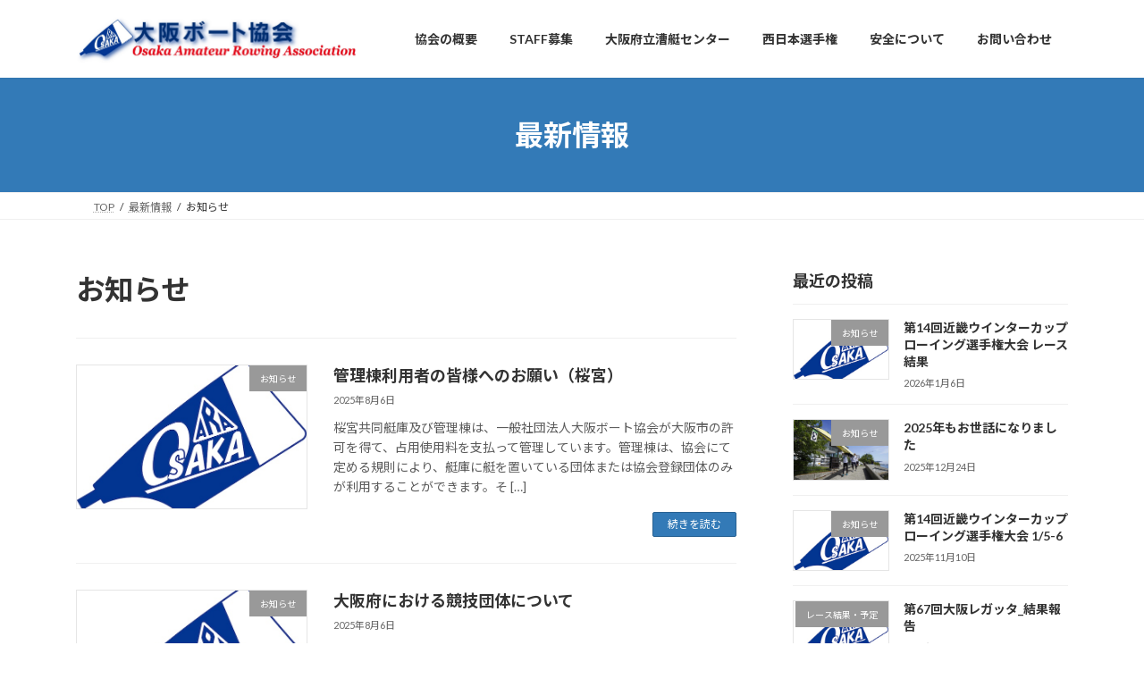

--- FILE ---
content_type: text/html; charset=UTF-8
request_url: http://www.oara.or.jp/block/%E3%81%8A%E7%9F%A5%E3%82%89%E3%81%9B/page/2
body_size: 19972
content:
<!DOCTYPE html>
<html lang="ja">
<head>
<meta charset="utf-8">
<meta http-equiv="X-UA-Compatible" content="IE=edge">
<meta name="viewport" content="width=device-width, initial-scale=1">

<title>[2ページ目] お知らせ | 一般社団法人大阪ボート協会</title>
<meta name='robots' content='max-image-preview:large' />
<link rel="alternate" type="application/rss+xml" title="一般社団法人大阪ボート協会 &raquo; フィード" href="https://www.oara.or.jp/feed" />
<link rel="alternate" type="application/rss+xml" title="一般社団法人大阪ボート協会 &raquo; コメントフィード" href="https://www.oara.or.jp/comments/feed" />
<link rel="alternate" type="application/rss+xml" title="一般社団法人大阪ボート協会 &raquo; お知らせ カテゴリーのフィード" href="https://www.oara.or.jp/block/%e3%81%8a%e7%9f%a5%e3%82%89%e3%81%9b/feed" />
<meta name="description" content="[2ページ目] お知らせ について 一般社団法人大阪ボート協会 大阪府下のボート競技を普及することを目的とした団体です。" /><style id='wp-img-auto-sizes-contain-inline-css' type='text/css'>
img:is([sizes=auto i],[sizes^="auto," i]){contain-intrinsic-size:3000px 1500px}
/*# sourceURL=wp-img-auto-sizes-contain-inline-css */
</style>
<link rel='stylesheet' id='vkExUnit_common_style-css' href='http://www.oara.or.jp/wp-content/plugins/vk-all-in-one-expansion-unit/assets/css/vkExUnit_style.css?ver=9.113.0.1' type='text/css' media='all' />
<style id='vkExUnit_common_style-inline-css' type='text/css'>
:root {--ver_page_top_button_url:url(http://www.oara.or.jp/wp-content/plugins/vk-all-in-one-expansion-unit/assets/images/to-top-btn-icon.svg);}@font-face {font-weight: normal;font-style: normal;font-family: "vk_sns";src: url("http://www.oara.or.jp/wp-content/plugins/vk-all-in-one-expansion-unit/inc/sns/icons/fonts/vk_sns.eot?-bq20cj");src: url("http://www.oara.or.jp/wp-content/plugins/vk-all-in-one-expansion-unit/inc/sns/icons/fonts/vk_sns.eot?#iefix-bq20cj") format("embedded-opentype"),url("http://www.oara.or.jp/wp-content/plugins/vk-all-in-one-expansion-unit/inc/sns/icons/fonts/vk_sns.woff?-bq20cj") format("woff"),url("http://www.oara.or.jp/wp-content/plugins/vk-all-in-one-expansion-unit/inc/sns/icons/fonts/vk_sns.ttf?-bq20cj") format("truetype"),url("http://www.oara.or.jp/wp-content/plugins/vk-all-in-one-expansion-unit/inc/sns/icons/fonts/vk_sns.svg?-bq20cj#vk_sns") format("svg");}
.veu_promotion-alert__content--text {border: 1px solid rgba(0,0,0,0.125);padding: 0.5em 1em;border-radius: var(--vk-size-radius);margin-bottom: var(--vk-margin-block-bottom);font-size: 0.875rem;}/* Alert Content部分に段落タグを入れた場合に最後の段落の余白を0にする */.veu_promotion-alert__content--text p:last-of-type{margin-bottom:0;margin-top: 0;}
/*# sourceURL=vkExUnit_common_style-inline-css */
</style>
<style id='wp-emoji-styles-inline-css' type='text/css'>

	img.wp-smiley, img.emoji {
		display: inline !important;
		border: none !important;
		box-shadow: none !important;
		height: 1em !important;
		width: 1em !important;
		margin: 0 0.07em !important;
		vertical-align: -0.1em !important;
		background: none !important;
		padding: 0 !important;
	}
/*# sourceURL=wp-emoji-styles-inline-css */
</style>
<style id='wp-block-library-inline-css' type='text/css'>
:root{--wp-block-synced-color:#7a00df;--wp-block-synced-color--rgb:122,0,223;--wp-bound-block-color:var(--wp-block-synced-color);--wp-editor-canvas-background:#ddd;--wp-admin-theme-color:#007cba;--wp-admin-theme-color--rgb:0,124,186;--wp-admin-theme-color-darker-10:#006ba1;--wp-admin-theme-color-darker-10--rgb:0,107,160.5;--wp-admin-theme-color-darker-20:#005a87;--wp-admin-theme-color-darker-20--rgb:0,90,135;--wp-admin-border-width-focus:2px}@media (min-resolution:192dpi){:root{--wp-admin-border-width-focus:1.5px}}.wp-element-button{cursor:pointer}:root .has-very-light-gray-background-color{background-color:#eee}:root .has-very-dark-gray-background-color{background-color:#313131}:root .has-very-light-gray-color{color:#eee}:root .has-very-dark-gray-color{color:#313131}:root .has-vivid-green-cyan-to-vivid-cyan-blue-gradient-background{background:linear-gradient(135deg,#00d084,#0693e3)}:root .has-purple-crush-gradient-background{background:linear-gradient(135deg,#34e2e4,#4721fb 50%,#ab1dfe)}:root .has-hazy-dawn-gradient-background{background:linear-gradient(135deg,#faaca8,#dad0ec)}:root .has-subdued-olive-gradient-background{background:linear-gradient(135deg,#fafae1,#67a671)}:root .has-atomic-cream-gradient-background{background:linear-gradient(135deg,#fdd79a,#004a59)}:root .has-nightshade-gradient-background{background:linear-gradient(135deg,#330968,#31cdcf)}:root .has-midnight-gradient-background{background:linear-gradient(135deg,#020381,#2874fc)}:root{--wp--preset--font-size--normal:16px;--wp--preset--font-size--huge:42px}.has-regular-font-size{font-size:1em}.has-larger-font-size{font-size:2.625em}.has-normal-font-size{font-size:var(--wp--preset--font-size--normal)}.has-huge-font-size{font-size:var(--wp--preset--font-size--huge)}.has-text-align-center{text-align:center}.has-text-align-left{text-align:left}.has-text-align-right{text-align:right}.has-fit-text{white-space:nowrap!important}#end-resizable-editor-section{display:none}.aligncenter{clear:both}.items-justified-left{justify-content:flex-start}.items-justified-center{justify-content:center}.items-justified-right{justify-content:flex-end}.items-justified-space-between{justify-content:space-between}.screen-reader-text{border:0;clip-path:inset(50%);height:1px;margin:-1px;overflow:hidden;padding:0;position:absolute;width:1px;word-wrap:normal!important}.screen-reader-text:focus{background-color:#ddd;clip-path:none;color:#444;display:block;font-size:1em;height:auto;left:5px;line-height:normal;padding:15px 23px 14px;text-decoration:none;top:5px;width:auto;z-index:100000}html :where(.has-border-color){border-style:solid}html :where([style*=border-top-color]){border-top-style:solid}html :where([style*=border-right-color]){border-right-style:solid}html :where([style*=border-bottom-color]){border-bottom-style:solid}html :where([style*=border-left-color]){border-left-style:solid}html :where([style*=border-width]){border-style:solid}html :where([style*=border-top-width]){border-top-style:solid}html :where([style*=border-right-width]){border-right-style:solid}html :where([style*=border-bottom-width]){border-bottom-style:solid}html :where([style*=border-left-width]){border-left-style:solid}html :where(img[class*=wp-image-]){height:auto;max-width:100%}:where(figure){margin:0 0 1em}html :where(.is-position-sticky){--wp-admin--admin-bar--position-offset:var(--wp-admin--admin-bar--height,0px)}@media screen and (max-width:600px){html :where(.is-position-sticky){--wp-admin--admin-bar--position-offset:0px}}
.vk-cols--reverse{flex-direction:row-reverse}.vk-cols--hasbtn{margin-bottom:0}.vk-cols--hasbtn>.row>.vk_gridColumn_item,.vk-cols--hasbtn>.wp-block-column{position:relative;padding-bottom:3em}.vk-cols--hasbtn>.row>.vk_gridColumn_item>.wp-block-buttons,.vk-cols--hasbtn>.row>.vk_gridColumn_item>.vk_button,.vk-cols--hasbtn>.wp-block-column>.wp-block-buttons,.vk-cols--hasbtn>.wp-block-column>.vk_button{position:absolute;bottom:0;width:100%}.vk-cols--fit.wp-block-columns{gap:0}.vk-cols--fit.wp-block-columns,.vk-cols--fit.wp-block-columns:not(.is-not-stacked-on-mobile){margin-top:0;margin-bottom:0;justify-content:space-between}.vk-cols--fit.wp-block-columns>.wp-block-column *:last-child,.vk-cols--fit.wp-block-columns:not(.is-not-stacked-on-mobile)>.wp-block-column *:last-child{margin-bottom:0}.vk-cols--fit.wp-block-columns>.wp-block-column>.wp-block-cover,.vk-cols--fit.wp-block-columns:not(.is-not-stacked-on-mobile)>.wp-block-column>.wp-block-cover{margin-top:0}.vk-cols--fit.wp-block-columns.has-background,.vk-cols--fit.wp-block-columns:not(.is-not-stacked-on-mobile).has-background{padding:0}@media(max-width: 599px){.vk-cols--fit.wp-block-columns:not(.has-background)>.wp-block-column:not(.has-background),.vk-cols--fit.wp-block-columns:not(.is-not-stacked-on-mobile):not(.has-background)>.wp-block-column:not(.has-background){padding-left:0 !important;padding-right:0 !important}}@media(min-width: 782px){.vk-cols--fit.wp-block-columns .block-editor-block-list__block.wp-block-column:not(:first-child),.vk-cols--fit.wp-block-columns>.wp-block-column:not(:first-child),.vk-cols--fit.wp-block-columns:not(.is-not-stacked-on-mobile) .block-editor-block-list__block.wp-block-column:not(:first-child),.vk-cols--fit.wp-block-columns:not(.is-not-stacked-on-mobile)>.wp-block-column:not(:first-child){margin-left:0}}@media(min-width: 600px)and (max-width: 781px){.vk-cols--fit.wp-block-columns .wp-block-column:nth-child(2n),.vk-cols--fit.wp-block-columns:not(.is-not-stacked-on-mobile) .wp-block-column:nth-child(2n){margin-left:0}.vk-cols--fit.wp-block-columns .wp-block-column:not(:only-child),.vk-cols--fit.wp-block-columns:not(.is-not-stacked-on-mobile) .wp-block-column:not(:only-child){flex-basis:50% !important}}.vk-cols--fit--gap1.wp-block-columns{gap:1px}@media(min-width: 600px)and (max-width: 781px){.vk-cols--fit--gap1.wp-block-columns .wp-block-column:not(:only-child){flex-basis:calc(50% - 1px) !important}}.vk-cols--fit.vk-cols--grid>.block-editor-block-list__block,.vk-cols--fit.vk-cols--grid>.wp-block-column,.vk-cols--fit.vk-cols--grid:not(.is-not-stacked-on-mobile)>.block-editor-block-list__block,.vk-cols--fit.vk-cols--grid:not(.is-not-stacked-on-mobile)>.wp-block-column{flex-basis:50%;box-sizing:border-box}@media(max-width: 599px){.vk-cols--fit.vk-cols--grid.vk-cols--grid--alignfull>.wp-block-column:nth-child(2)>.wp-block-cover,.vk-cols--fit.vk-cols--grid.vk-cols--grid--alignfull>.wp-block-column:nth-child(2)>.vk_outer,.vk-cols--fit.vk-cols--grid:not(.is-not-stacked-on-mobile).vk-cols--grid--alignfull>.wp-block-column:nth-child(2)>.wp-block-cover,.vk-cols--fit.vk-cols--grid:not(.is-not-stacked-on-mobile).vk-cols--grid--alignfull>.wp-block-column:nth-child(2)>.vk_outer{width:100vw;margin-right:calc((100% - 100vw)/2);margin-left:calc((100% - 100vw)/2)}}@media(min-width: 600px){.vk-cols--fit.vk-cols--grid.vk-cols--grid--alignfull>.wp-block-column:nth-child(2)>.wp-block-cover,.vk-cols--fit.vk-cols--grid.vk-cols--grid--alignfull>.wp-block-column:nth-child(2)>.vk_outer,.vk-cols--fit.vk-cols--grid:not(.is-not-stacked-on-mobile).vk-cols--grid--alignfull>.wp-block-column:nth-child(2)>.wp-block-cover,.vk-cols--fit.vk-cols--grid:not(.is-not-stacked-on-mobile).vk-cols--grid--alignfull>.wp-block-column:nth-child(2)>.vk_outer{margin-right:calc(100% - 50vw);width:50vw}}@media(min-width: 600px){.vk-cols--fit.vk-cols--grid.vk-cols--grid--alignfull.vk-cols--reverse>.wp-block-column,.vk-cols--fit.vk-cols--grid:not(.is-not-stacked-on-mobile).vk-cols--grid--alignfull.vk-cols--reverse>.wp-block-column{margin-left:0;margin-right:0}.vk-cols--fit.vk-cols--grid.vk-cols--grid--alignfull.vk-cols--reverse>.wp-block-column:nth-child(2)>.wp-block-cover,.vk-cols--fit.vk-cols--grid.vk-cols--grid--alignfull.vk-cols--reverse>.wp-block-column:nth-child(2)>.vk_outer,.vk-cols--fit.vk-cols--grid:not(.is-not-stacked-on-mobile).vk-cols--grid--alignfull.vk-cols--reverse>.wp-block-column:nth-child(2)>.wp-block-cover,.vk-cols--fit.vk-cols--grid:not(.is-not-stacked-on-mobile).vk-cols--grid--alignfull.vk-cols--reverse>.wp-block-column:nth-child(2)>.vk_outer{margin-left:calc(100% - 50vw)}}.vk-cols--menu h2,.vk-cols--menu h3,.vk-cols--menu h4,.vk-cols--menu h5{margin-bottom:.2em;text-shadow:#000 0 0 10px}.vk-cols--menu h2:first-child,.vk-cols--menu h3:first-child,.vk-cols--menu h4:first-child,.vk-cols--menu h5:first-child{margin-top:0}.vk-cols--menu p{margin-bottom:1rem;text-shadow:#000 0 0 10px}.vk-cols--menu .wp-block-cover__inner-container:last-child{margin-bottom:0}.vk-cols--fitbnrs .wp-block-column .wp-block-cover:hover img{filter:unset}.vk-cols--fitbnrs .wp-block-column .wp-block-cover:hover{background-color:unset}.vk-cols--fitbnrs .wp-block-column .wp-block-cover:hover .wp-block-cover__image-background{filter:unset !important}.vk-cols--fitbnrs .wp-block-cover .wp-block-cover__inner-container{position:absolute;height:100%;width:100%}.vk-cols--fitbnrs .vk_button{height:100%;margin:0}.vk-cols--fitbnrs .vk_button .vk_button_btn,.vk-cols--fitbnrs .vk_button .btn{height:100%;width:100%;border:none;box-shadow:none;background-color:unset !important;transition:unset}.vk-cols--fitbnrs .vk_button .vk_button_btn:hover,.vk-cols--fitbnrs .vk_button .btn:hover{transition:unset}.vk-cols--fitbnrs .vk_button .vk_button_btn:after,.vk-cols--fitbnrs .vk_button .btn:after{border:none}.vk-cols--fitbnrs .vk_button .vk_button_link_txt{width:100%;position:absolute;top:50%;left:50%;transform:translateY(-50%) translateX(-50%);font-size:2rem;text-shadow:#000 0 0 10px}.vk-cols--fitbnrs .vk_button .vk_button_link_subCaption{width:100%;position:absolute;top:calc(50% + 2.2em);left:50%;transform:translateY(-50%) translateX(-50%);text-shadow:#000 0 0 10px}@media(min-width: 992px){.vk-cols--media.wp-block-columns{gap:3rem}}.vk-fit-map figure{margin-bottom:0}.vk-fit-map iframe{position:relative;margin-bottom:0;display:block;max-height:400px;width:100vw}.vk-fit-map:is(.alignfull,.alignwide) div{max-width:100%}.vk-table--th--width25 :where(tr>*:first-child){width:25%}.vk-table--th--width30 :where(tr>*:first-child){width:30%}.vk-table--th--width35 :where(tr>*:first-child){width:35%}.vk-table--th--width40 :where(tr>*:first-child){width:40%}.vk-table--th--bg-bright :where(tr>*:first-child){background-color:var(--wp--preset--color--bg-secondary, rgba(0, 0, 0, 0.05))}@media(max-width: 599px){.vk-table--mobile-block :is(th,td){width:100%;display:block}.vk-table--mobile-block.wp-block-table table :is(th,td){border-top:none}}.vk-table--width--th25 :where(tr>*:first-child){width:25%}.vk-table--width--th30 :where(tr>*:first-child){width:30%}.vk-table--width--th35 :where(tr>*:first-child){width:35%}.vk-table--width--th40 :where(tr>*:first-child){width:40%}.no-margin{margin:0}@media(max-width: 599px){.wp-block-image.vk-aligncenter--mobile>.alignright{float:none;margin-left:auto;margin-right:auto}.vk-no-padding-horizontal--mobile{padding-left:0 !important;padding-right:0 !important}}
/* VK Color Palettes */:root{ --wp--preset--color--vk-color-primary:#337ab7}/* --vk-color-primary is deprecated. */:root{ --vk-color-primary: var(--wp--preset--color--vk-color-primary);}:root{ --wp--preset--color--vk-color-primary-dark:#296292}/* --vk-color-primary-dark is deprecated. */:root{ --vk-color-primary-dark: var(--wp--preset--color--vk-color-primary-dark);}:root{ --wp--preset--color--vk-color-primary-vivid:#3886c9}/* --vk-color-primary-vivid is deprecated. */:root{ --vk-color-primary-vivid: var(--wp--preset--color--vk-color-primary-vivid);}

/*# sourceURL=wp-block-library-inline-css */
</style><style id='wp-block-columns-inline-css' type='text/css'>
.wp-block-columns{box-sizing:border-box;display:flex;flex-wrap:wrap!important}@media (min-width:782px){.wp-block-columns{flex-wrap:nowrap!important}}.wp-block-columns{align-items:normal!important}.wp-block-columns.are-vertically-aligned-top{align-items:flex-start}.wp-block-columns.are-vertically-aligned-center{align-items:center}.wp-block-columns.are-vertically-aligned-bottom{align-items:flex-end}@media (max-width:781px){.wp-block-columns:not(.is-not-stacked-on-mobile)>.wp-block-column{flex-basis:100%!important}}@media (min-width:782px){.wp-block-columns:not(.is-not-stacked-on-mobile)>.wp-block-column{flex-basis:0;flex-grow:1}.wp-block-columns:not(.is-not-stacked-on-mobile)>.wp-block-column[style*=flex-basis]{flex-grow:0}}.wp-block-columns.is-not-stacked-on-mobile{flex-wrap:nowrap!important}.wp-block-columns.is-not-stacked-on-mobile>.wp-block-column{flex-basis:0;flex-grow:1}.wp-block-columns.is-not-stacked-on-mobile>.wp-block-column[style*=flex-basis]{flex-grow:0}:where(.wp-block-columns){margin-bottom:1.75em}:where(.wp-block-columns.has-background){padding:1.25em 2.375em}.wp-block-column{flex-grow:1;min-width:0;overflow-wrap:break-word;word-break:break-word}.wp-block-column.is-vertically-aligned-top{align-self:flex-start}.wp-block-column.is-vertically-aligned-center{align-self:center}.wp-block-column.is-vertically-aligned-bottom{align-self:flex-end}.wp-block-column.is-vertically-aligned-stretch{align-self:stretch}.wp-block-column.is-vertically-aligned-bottom,.wp-block-column.is-vertically-aligned-center,.wp-block-column.is-vertically-aligned-top{width:100%}
/*# sourceURL=http://www.oara.or.jp/wp-includes/blocks/columns/style.min.css */
</style>
<style id='wp-block-paragraph-inline-css' type='text/css'>
.is-small-text{font-size:.875em}.is-regular-text{font-size:1em}.is-large-text{font-size:2.25em}.is-larger-text{font-size:3em}.has-drop-cap:not(:focus):first-letter{float:left;font-size:8.4em;font-style:normal;font-weight:100;line-height:.68;margin:.05em .1em 0 0;text-transform:uppercase}body.rtl .has-drop-cap:not(:focus):first-letter{float:none;margin-left:.1em}p.has-drop-cap.has-background{overflow:hidden}:root :where(p.has-background){padding:1.25em 2.375em}:where(p.has-text-color:not(.has-link-color)) a{color:inherit}p.has-text-align-left[style*="writing-mode:vertical-lr"],p.has-text-align-right[style*="writing-mode:vertical-rl"]{rotate:180deg}
/*# sourceURL=http://www.oara.or.jp/wp-includes/blocks/paragraph/style.min.css */
</style>
<style id='global-styles-inline-css' type='text/css'>
:root{--wp--preset--aspect-ratio--square: 1;--wp--preset--aspect-ratio--4-3: 4/3;--wp--preset--aspect-ratio--3-4: 3/4;--wp--preset--aspect-ratio--3-2: 3/2;--wp--preset--aspect-ratio--2-3: 2/3;--wp--preset--aspect-ratio--16-9: 16/9;--wp--preset--aspect-ratio--9-16: 9/16;--wp--preset--color--black: #000000;--wp--preset--color--cyan-bluish-gray: #abb8c3;--wp--preset--color--white: #ffffff;--wp--preset--color--pale-pink: #f78da7;--wp--preset--color--vivid-red: #cf2e2e;--wp--preset--color--luminous-vivid-orange: #ff6900;--wp--preset--color--luminous-vivid-amber: #fcb900;--wp--preset--color--light-green-cyan: #7bdcb5;--wp--preset--color--vivid-green-cyan: #00d084;--wp--preset--color--pale-cyan-blue: #8ed1fc;--wp--preset--color--vivid-cyan-blue: #0693e3;--wp--preset--color--vivid-purple: #9b51e0;--wp--preset--color--vk-color-primary: #337ab7;--wp--preset--color--vk-color-primary-dark: #296292;--wp--preset--color--vk-color-primary-vivid: #3886c9;--wp--preset--gradient--vivid-cyan-blue-to-vivid-purple: linear-gradient(135deg,rgb(6,147,227) 0%,rgb(155,81,224) 100%);--wp--preset--gradient--light-green-cyan-to-vivid-green-cyan: linear-gradient(135deg,rgb(122,220,180) 0%,rgb(0,208,130) 100%);--wp--preset--gradient--luminous-vivid-amber-to-luminous-vivid-orange: linear-gradient(135deg,rgb(252,185,0) 0%,rgb(255,105,0) 100%);--wp--preset--gradient--luminous-vivid-orange-to-vivid-red: linear-gradient(135deg,rgb(255,105,0) 0%,rgb(207,46,46) 100%);--wp--preset--gradient--very-light-gray-to-cyan-bluish-gray: linear-gradient(135deg,rgb(238,238,238) 0%,rgb(169,184,195) 100%);--wp--preset--gradient--cool-to-warm-spectrum: linear-gradient(135deg,rgb(74,234,220) 0%,rgb(151,120,209) 20%,rgb(207,42,186) 40%,rgb(238,44,130) 60%,rgb(251,105,98) 80%,rgb(254,248,76) 100%);--wp--preset--gradient--blush-light-purple: linear-gradient(135deg,rgb(255,206,236) 0%,rgb(152,150,240) 100%);--wp--preset--gradient--blush-bordeaux: linear-gradient(135deg,rgb(254,205,165) 0%,rgb(254,45,45) 50%,rgb(107,0,62) 100%);--wp--preset--gradient--luminous-dusk: linear-gradient(135deg,rgb(255,203,112) 0%,rgb(199,81,192) 50%,rgb(65,88,208) 100%);--wp--preset--gradient--pale-ocean: linear-gradient(135deg,rgb(255,245,203) 0%,rgb(182,227,212) 50%,rgb(51,167,181) 100%);--wp--preset--gradient--electric-grass: linear-gradient(135deg,rgb(202,248,128) 0%,rgb(113,206,126) 100%);--wp--preset--gradient--midnight: linear-gradient(135deg,rgb(2,3,129) 0%,rgb(40,116,252) 100%);--wp--preset--gradient--vivid-green-cyan-to-vivid-cyan-blue: linear-gradient(135deg,rgba(0,208,132,1) 0%,rgba(6,147,227,1) 100%);--wp--preset--font-size--small: 0.875rem;--wp--preset--font-size--medium: 20px;--wp--preset--font-size--large: 1.5rem;--wp--preset--font-size--x-large: 42px;--wp--preset--font-size--regular: 1rem;--wp--preset--font-size--huge: 2.25rem;--wp--preset--spacing--20: 0.44rem;--wp--preset--spacing--30: var(--vk-margin-xs, 0.75rem);--wp--preset--spacing--40: var(--vk-margin-sm, 1.5rem);--wp--preset--spacing--50: var(--vk-margin-md, 2.4rem);--wp--preset--spacing--60: var(--vk-margin-lg, 4rem);--wp--preset--spacing--70: var(--vk-margin-xl, 6rem);--wp--preset--spacing--80: 5.06rem;--wp--preset--shadow--natural: 6px 6px 9px rgba(0, 0, 0, 0.2);--wp--preset--shadow--deep: 12px 12px 50px rgba(0, 0, 0, 0.4);--wp--preset--shadow--sharp: 6px 6px 0px rgba(0, 0, 0, 0.2);--wp--preset--shadow--outlined: 6px 6px 0px -3px rgb(255, 255, 255), 6px 6px rgb(0, 0, 0);--wp--preset--shadow--crisp: 6px 6px 0px rgb(0, 0, 0);}:root { --wp--style--global--content-size: calc( var(--vk-width-container) - var(--vk-width-container-padding) * 2 );--wp--style--global--wide-size: calc( var(--vk-width-container) - var(--vk-width-container-padding) * 2 + ( 100vw - ( var(--vk-width-container) - var(--vk-width-container-padding) * 2 ) ) / 2 ); }:where(body) { margin: 0; }.wp-site-blocks > .alignleft { float: left; margin-right: 2em; }.wp-site-blocks > .alignright { float: right; margin-left: 2em; }.wp-site-blocks > .aligncenter { justify-content: center; margin-left: auto; margin-right: auto; }:where(.wp-site-blocks) > * { margin-block-start: 24px; margin-block-end: 0; }:where(.wp-site-blocks) > :first-child { margin-block-start: 0; }:where(.wp-site-blocks) > :last-child { margin-block-end: 0; }:root { --wp--style--block-gap: 24px; }:root :where(.is-layout-flow) > :first-child{margin-block-start: 0;}:root :where(.is-layout-flow) > :last-child{margin-block-end: 0;}:root :where(.is-layout-flow) > *{margin-block-start: 24px;margin-block-end: 0;}:root :where(.is-layout-constrained) > :first-child{margin-block-start: 0;}:root :where(.is-layout-constrained) > :last-child{margin-block-end: 0;}:root :where(.is-layout-constrained) > *{margin-block-start: 24px;margin-block-end: 0;}:root :where(.is-layout-flex){gap: 24px;}:root :where(.is-layout-grid){gap: 24px;}.is-layout-flow > .alignleft{float: left;margin-inline-start: 0;margin-inline-end: 2em;}.is-layout-flow > .alignright{float: right;margin-inline-start: 2em;margin-inline-end: 0;}.is-layout-flow > .aligncenter{margin-left: auto !important;margin-right: auto !important;}.is-layout-constrained > .alignleft{float: left;margin-inline-start: 0;margin-inline-end: 2em;}.is-layout-constrained > .alignright{float: right;margin-inline-start: 2em;margin-inline-end: 0;}.is-layout-constrained > .aligncenter{margin-left: auto !important;margin-right: auto !important;}.is-layout-constrained > :where(:not(.alignleft):not(.alignright):not(.alignfull)){max-width: var(--wp--style--global--content-size);margin-left: auto !important;margin-right: auto !important;}.is-layout-constrained > .alignwide{max-width: var(--wp--style--global--wide-size);}body .is-layout-flex{display: flex;}.is-layout-flex{flex-wrap: wrap;align-items: center;}.is-layout-flex > :is(*, div){margin: 0;}body .is-layout-grid{display: grid;}.is-layout-grid > :is(*, div){margin: 0;}body{padding-top: 0px;padding-right: 0px;padding-bottom: 0px;padding-left: 0px;}a:where(:not(.wp-element-button)){text-decoration: underline;}:root :where(.wp-element-button, .wp-block-button__link){background-color: #32373c;border-width: 0;color: #fff;font-family: inherit;font-size: inherit;font-style: inherit;font-weight: inherit;letter-spacing: inherit;line-height: inherit;padding-top: calc(0.667em + 2px);padding-right: calc(1.333em + 2px);padding-bottom: calc(0.667em + 2px);padding-left: calc(1.333em + 2px);text-decoration: none;text-transform: inherit;}.has-black-color{color: var(--wp--preset--color--black) !important;}.has-cyan-bluish-gray-color{color: var(--wp--preset--color--cyan-bluish-gray) !important;}.has-white-color{color: var(--wp--preset--color--white) !important;}.has-pale-pink-color{color: var(--wp--preset--color--pale-pink) !important;}.has-vivid-red-color{color: var(--wp--preset--color--vivid-red) !important;}.has-luminous-vivid-orange-color{color: var(--wp--preset--color--luminous-vivid-orange) !important;}.has-luminous-vivid-amber-color{color: var(--wp--preset--color--luminous-vivid-amber) !important;}.has-light-green-cyan-color{color: var(--wp--preset--color--light-green-cyan) !important;}.has-vivid-green-cyan-color{color: var(--wp--preset--color--vivid-green-cyan) !important;}.has-pale-cyan-blue-color{color: var(--wp--preset--color--pale-cyan-blue) !important;}.has-vivid-cyan-blue-color{color: var(--wp--preset--color--vivid-cyan-blue) !important;}.has-vivid-purple-color{color: var(--wp--preset--color--vivid-purple) !important;}.has-vk-color-primary-color{color: var(--wp--preset--color--vk-color-primary) !important;}.has-vk-color-primary-dark-color{color: var(--wp--preset--color--vk-color-primary-dark) !important;}.has-vk-color-primary-vivid-color{color: var(--wp--preset--color--vk-color-primary-vivid) !important;}.has-black-background-color{background-color: var(--wp--preset--color--black) !important;}.has-cyan-bluish-gray-background-color{background-color: var(--wp--preset--color--cyan-bluish-gray) !important;}.has-white-background-color{background-color: var(--wp--preset--color--white) !important;}.has-pale-pink-background-color{background-color: var(--wp--preset--color--pale-pink) !important;}.has-vivid-red-background-color{background-color: var(--wp--preset--color--vivid-red) !important;}.has-luminous-vivid-orange-background-color{background-color: var(--wp--preset--color--luminous-vivid-orange) !important;}.has-luminous-vivid-amber-background-color{background-color: var(--wp--preset--color--luminous-vivid-amber) !important;}.has-light-green-cyan-background-color{background-color: var(--wp--preset--color--light-green-cyan) !important;}.has-vivid-green-cyan-background-color{background-color: var(--wp--preset--color--vivid-green-cyan) !important;}.has-pale-cyan-blue-background-color{background-color: var(--wp--preset--color--pale-cyan-blue) !important;}.has-vivid-cyan-blue-background-color{background-color: var(--wp--preset--color--vivid-cyan-blue) !important;}.has-vivid-purple-background-color{background-color: var(--wp--preset--color--vivid-purple) !important;}.has-vk-color-primary-background-color{background-color: var(--wp--preset--color--vk-color-primary) !important;}.has-vk-color-primary-dark-background-color{background-color: var(--wp--preset--color--vk-color-primary-dark) !important;}.has-vk-color-primary-vivid-background-color{background-color: var(--wp--preset--color--vk-color-primary-vivid) !important;}.has-black-border-color{border-color: var(--wp--preset--color--black) !important;}.has-cyan-bluish-gray-border-color{border-color: var(--wp--preset--color--cyan-bluish-gray) !important;}.has-white-border-color{border-color: var(--wp--preset--color--white) !important;}.has-pale-pink-border-color{border-color: var(--wp--preset--color--pale-pink) !important;}.has-vivid-red-border-color{border-color: var(--wp--preset--color--vivid-red) !important;}.has-luminous-vivid-orange-border-color{border-color: var(--wp--preset--color--luminous-vivid-orange) !important;}.has-luminous-vivid-amber-border-color{border-color: var(--wp--preset--color--luminous-vivid-amber) !important;}.has-light-green-cyan-border-color{border-color: var(--wp--preset--color--light-green-cyan) !important;}.has-vivid-green-cyan-border-color{border-color: var(--wp--preset--color--vivid-green-cyan) !important;}.has-pale-cyan-blue-border-color{border-color: var(--wp--preset--color--pale-cyan-blue) !important;}.has-vivid-cyan-blue-border-color{border-color: var(--wp--preset--color--vivid-cyan-blue) !important;}.has-vivid-purple-border-color{border-color: var(--wp--preset--color--vivid-purple) !important;}.has-vk-color-primary-border-color{border-color: var(--wp--preset--color--vk-color-primary) !important;}.has-vk-color-primary-dark-border-color{border-color: var(--wp--preset--color--vk-color-primary-dark) !important;}.has-vk-color-primary-vivid-border-color{border-color: var(--wp--preset--color--vk-color-primary-vivid) !important;}.has-vivid-cyan-blue-to-vivid-purple-gradient-background{background: var(--wp--preset--gradient--vivid-cyan-blue-to-vivid-purple) !important;}.has-light-green-cyan-to-vivid-green-cyan-gradient-background{background: var(--wp--preset--gradient--light-green-cyan-to-vivid-green-cyan) !important;}.has-luminous-vivid-amber-to-luminous-vivid-orange-gradient-background{background: var(--wp--preset--gradient--luminous-vivid-amber-to-luminous-vivid-orange) !important;}.has-luminous-vivid-orange-to-vivid-red-gradient-background{background: var(--wp--preset--gradient--luminous-vivid-orange-to-vivid-red) !important;}.has-very-light-gray-to-cyan-bluish-gray-gradient-background{background: var(--wp--preset--gradient--very-light-gray-to-cyan-bluish-gray) !important;}.has-cool-to-warm-spectrum-gradient-background{background: var(--wp--preset--gradient--cool-to-warm-spectrum) !important;}.has-blush-light-purple-gradient-background{background: var(--wp--preset--gradient--blush-light-purple) !important;}.has-blush-bordeaux-gradient-background{background: var(--wp--preset--gradient--blush-bordeaux) !important;}.has-luminous-dusk-gradient-background{background: var(--wp--preset--gradient--luminous-dusk) !important;}.has-pale-ocean-gradient-background{background: var(--wp--preset--gradient--pale-ocean) !important;}.has-electric-grass-gradient-background{background: var(--wp--preset--gradient--electric-grass) !important;}.has-midnight-gradient-background{background: var(--wp--preset--gradient--midnight) !important;}.has-vivid-green-cyan-to-vivid-cyan-blue-gradient-background{background: var(--wp--preset--gradient--vivid-green-cyan-to-vivid-cyan-blue) !important;}.has-small-font-size{font-size: var(--wp--preset--font-size--small) !important;}.has-medium-font-size{font-size: var(--wp--preset--font-size--medium) !important;}.has-large-font-size{font-size: var(--wp--preset--font-size--large) !important;}.has-x-large-font-size{font-size: var(--wp--preset--font-size--x-large) !important;}.has-regular-font-size{font-size: var(--wp--preset--font-size--regular) !important;}.has-huge-font-size{font-size: var(--wp--preset--font-size--huge) !important;}
/*# sourceURL=global-styles-inline-css */
</style>
<style id='core-block-supports-inline-css' type='text/css'>
.wp-container-core-columns-is-layout-28f84493{flex-wrap:nowrap;}
/*# sourceURL=core-block-supports-inline-css */
</style>

<link rel='stylesheet' id='contact-form-7-css' href='http://www.oara.or.jp/wp-content/plugins/contact-form-7/includes/css/styles.css?ver=6.1.4' type='text/css' media='all' />
<link rel='stylesheet' id='vk-swiper-style-css' href='http://www.oara.or.jp/wp-content/plugins/vk-blocks/vendor/vektor-inc/vk-swiper/src/assets/css/swiper-bundle.min.css?ver=11.0.2' type='text/css' media='all' />
<link rel='stylesheet' id='lightning-common-style-css' href='http://www.oara.or.jp/wp-content/themes/lightning/_g3/assets/css/style-theme-json.css?ver=15.33.0' type='text/css' media='all' />
<style id='lightning-common-style-inline-css' type='text/css'>
/* Lightning */:root {--vk-color-primary:#337ab7;--vk-color-primary-dark:#296292;--vk-color-primary-vivid:#3886c9;--g_nav_main_acc_icon_open_url:url(http://www.oara.or.jp/wp-content/themes/lightning/_g3/inc/vk-mobile-nav/package/images/vk-menu-acc-icon-open-black.svg);--g_nav_main_acc_icon_close_url: url(http://www.oara.or.jp/wp-content/themes/lightning/_g3/inc/vk-mobile-nav/package/images/vk-menu-close-black.svg);--g_nav_sub_acc_icon_open_url: url(http://www.oara.or.jp/wp-content/themes/lightning/_g3/inc/vk-mobile-nav/package/images/vk-menu-acc-icon-open-white.svg);--g_nav_sub_acc_icon_close_url: url(http://www.oara.or.jp/wp-content/themes/lightning/_g3/inc/vk-mobile-nav/package/images/vk-menu-close-white.svg);}
:root{--swiper-navigation-color: #fff;}
/* vk-mobile-nav */:root {--vk-mobile-nav-menu-btn-bg-src: url("http://www.oara.or.jp/wp-content/themes/lightning/_g3/inc/vk-mobile-nav/package/images/vk-menu-btn-black.svg");--vk-mobile-nav-menu-btn-close-bg-src: url("http://www.oara.or.jp/wp-content/themes/lightning/_g3/inc/vk-mobile-nav/package/images/vk-menu-close-black.svg");--vk-menu-acc-icon-open-black-bg-src: url("http://www.oara.or.jp/wp-content/themes/lightning/_g3/inc/vk-mobile-nav/package/images/vk-menu-acc-icon-open-black.svg");--vk-menu-acc-icon-open-white-bg-src: url("http://www.oara.or.jp/wp-content/themes/lightning/_g3/inc/vk-mobile-nav/package/images/vk-menu-acc-icon-open-white.svg");--vk-menu-acc-icon-close-black-bg-src: url("http://www.oara.or.jp/wp-content/themes/lightning/_g3/inc/vk-mobile-nav/package/images/vk-menu-close-black.svg");--vk-menu-acc-icon-close-white-bg-src: url("http://www.oara.or.jp/wp-content/themes/lightning/_g3/inc/vk-mobile-nav/package/images/vk-menu-close-white.svg");}
/*# sourceURL=lightning-common-style-inline-css */
</style>
<link rel='stylesheet' id='lightning-design-style-css' href='http://www.oara.or.jp/wp-content/themes/lightning/_g3/design-skin/origin3/css/style.css?ver=15.33.0' type='text/css' media='all' />
<style id='lightning-design-style-inline-css' type='text/css'>
.tagcloud a:before { font-family: "Font Awesome 7 Free";content: "\f02b";font-weight: bold; }
/*# sourceURL=lightning-design-style-inline-css */
</style>
<link rel='stylesheet' id='vk-blog-card-css' href='http://www.oara.or.jp/wp-content/themes/lightning/_g3/inc/vk-wp-oembed-blog-card/package/css/blog-card.css?ver=6.9' type='text/css' media='all' />
<link rel='stylesheet' id='veu-cta-css' href='http://www.oara.or.jp/wp-content/plugins/vk-all-in-one-expansion-unit/inc/call-to-action/package/assets/css/style.css?ver=9.113.0.1' type='text/css' media='all' />
<link rel='stylesheet' id='vk-blocks-build-css-css' href='http://www.oara.or.jp/wp-content/plugins/vk-blocks/build/block-build.css?ver=1.115.2.1' type='text/css' media='all' />
<style id='vk-blocks-build-css-inline-css' type='text/css'>

	:root {
		--vk_image-mask-circle: url(http://www.oara.or.jp/wp-content/plugins/vk-blocks/inc/vk-blocks/images/circle.svg);
		--vk_image-mask-wave01: url(http://www.oara.or.jp/wp-content/plugins/vk-blocks/inc/vk-blocks/images/wave01.svg);
		--vk_image-mask-wave02: url(http://www.oara.or.jp/wp-content/plugins/vk-blocks/inc/vk-blocks/images/wave02.svg);
		--vk_image-mask-wave03: url(http://www.oara.or.jp/wp-content/plugins/vk-blocks/inc/vk-blocks/images/wave03.svg);
		--vk_image-mask-wave04: url(http://www.oara.or.jp/wp-content/plugins/vk-blocks/inc/vk-blocks/images/wave04.svg);
	}
	

	:root {

		--vk-balloon-border-width:1px;

		--vk-balloon-speech-offset:-12px;
	}
	

	:root {
		--vk_flow-arrow: url(http://www.oara.or.jp/wp-content/plugins/vk-blocks/inc/vk-blocks/images/arrow_bottom.svg);
	}
	
/*# sourceURL=vk-blocks-build-css-inline-css */
</style>
<link rel='stylesheet' id='lightning-theme-style-css' href='http://www.oara.or.jp/wp-content/themes/lightning/style.css?ver=15.33.0' type='text/css' media='all' />
<link rel='stylesheet' id='vk-font-awesome-css' href='http://www.oara.or.jp/wp-content/themes/lightning/vendor/vektor-inc/font-awesome-versions/src/font-awesome/css/all.min.css?ver=7.1.0' type='text/css' media='all' />
<script type="text/javascript" src="http://www.oara.or.jp/wp-includes/js/jquery/jquery.min.js?ver=3.7.1" id="jquery-core-js"></script>
<script type="text/javascript" src="http://www.oara.or.jp/wp-includes/js/jquery/jquery-migrate.min.js?ver=3.4.1" id="jquery-migrate-js"></script>
<link rel="https://api.w.org/" href="https://www.oara.or.jp/wp-json/" /><link rel="alternate" title="JSON" type="application/json" href="https://www.oara.or.jp/wp-json/wp/v2/categories/2" /><link rel="EditURI" type="application/rsd+xml" title="RSD" href="https://www.oara.or.jp/xmlrpc.php?rsd" />
<meta name="generator" content="WordPress 6.9" />
<style type="text/css" id="custom-background-css">
body.custom-background { background-color: #ffffff; }
</style>
	<!-- [ VK All in One Expansion Unit OGP ] -->
<meta property="og:site_name" content="一般社団法人大阪ボート協会" />
<meta property="og:url" content="https://www.oara.or.jp/archives/6215" />
<meta property="og:title" content="お知らせ | 一般社団法人大阪ボート協会" />
<meta property="og:description" content="[2ページ目] お知らせ について 一般社団法人大阪ボート協会 大阪府下のボート競技を普及することを目的とした団体です。" />
<meta property="og:type" content="article" />
<!-- [ / VK All in One Expansion Unit OGP ] -->
<!-- [ VK All in One Expansion Unit twitter card ] -->
<meta name="twitter:card" content="summary_large_image">
<meta name="twitter:description" content="[2ページ目] お知らせ について 一般社団法人大阪ボート協会 大阪府下のボート競技を普及することを目的とした団体です。">
<meta name="twitter:title" content="お知らせ | 一般社団法人大阪ボート協会">
<meta name="twitter:url" content="https://www.oara.or.jp/archives/6215">
	<meta name="twitter:domain" content="www.oara.or.jp">
	<!-- [ / VK All in One Expansion Unit twitter card ] -->
	<link rel="icon" href="https://www.oara.or.jp/wp-content/uploads/2020/09/cropped-大阪ボート協会マーク正方形020907-32x32.jpg" sizes="32x32" />
<link rel="icon" href="https://www.oara.or.jp/wp-content/uploads/2020/09/cropped-大阪ボート協会マーク正方形020907-192x192.jpg" sizes="192x192" />
<link rel="apple-touch-icon" href="https://www.oara.or.jp/wp-content/uploads/2020/09/cropped-大阪ボート協会マーク正方形020907-180x180.jpg" />
<meta name="msapplication-TileImage" content="https://www.oara.or.jp/wp-content/uploads/2020/09/cropped-大阪ボート協会マーク正方形020907-270x270.jpg" />
<link rel='stylesheet' id='add_google_fonts_Lato-css' href='//fonts.googleapis.com/css2?family=Lato%3Awght%40400%3B700&#038;display=swap&#038;subset=japanese&#038;ver=15.33.0' type='text/css' media='all' />
<link rel='stylesheet' id='add_google_fonts_noto_sans-css' href='//fonts.googleapis.com/css2?family=Noto+Sans+JP%3Awght%40400%3B700&#038;display=swap&#038;subset=japanese&#038;ver=15.33.0' type='text/css' media='all' />
</head>
<body class="archive paged category category-2 custom-background wp-embed-responsive paged-2 category-paged-2 wp-theme-lightning vk-blocks sidebar-fix sidebar-fix-priority-top device-pc fa_v7_css post-type-post">
<a class="skip-link screen-reader-text" href="#main">コンテンツへスキップ</a>
<a class="skip-link screen-reader-text" href="#vk-mobile-nav">ナビゲーションに移動</a>

<header id="site-header" class="site-header site-header--layout--nav-float">
		<div id="site-header-container" class="site-header-container container">

				<div class="site-header-logo">
		<a href="https://www.oara.or.jp/">
			<span><img src="http://www.oara.or.jp/wp-content/uploads/2020/09/020810-e1599381669661.jpg" alt="一般社団法人大阪ボート協会" /></span>
		</a>
		</div>

		
		<nav id="global-nav" class="global-nav global-nav--layout--float-right"><ul id="menu-%e8%a5%bf%e6%97%a5%e6%9c%ac%e4%bb%98%e3%81%8d%e3%83%a1%e3%83%8b%e3%83%a5%e3%83%bc" class="menu vk-menu-acc global-nav-list nav"><li id="menu-item-79" class="menu-item menu-item-type-post_type menu-item-object-page menu-item-has-children"><a href="https://www.oara.or.jp/top/aboutus"><strong class="global-nav-name">協会の概要</strong></a>
<ul class="sub-menu">
	<li id="menu-item-367" class="menu-item menu-item-type-post_type menu-item-object-page"><a href="https://www.oara.or.jp/top/aboutus/suche">2026年度　競漕会日程</a></li>
	<li id="menu-item-762" class="menu-item menu-item-type-post_type menu-item-object-page"><a href="https://www.oara.or.jp/top/aboutus/company">賛助会員の募集につきまして</a></li>
	<li id="menu-item-366" class="menu-item menu-item-type-post_type menu-item-object-page"><a href="https://www.oara.or.jp/top/aboutus/map">地図</a></li>
	<li id="menu-item-368" class="menu-item menu-item-type-post_type menu-item-object-page"><a href="https://www.oara.or.jp/top/aboutus/link">リンク集</a></li>
</ul>
</li>
<li id="menu-item-430" class="menu-item menu-item-type-post_type menu-item-object-page"><a href="https://www.oara.or.jp/staff"><strong class="global-nav-name">STAFF募集</strong></a></li>
<li id="menu-item-5333" class="menu-item menu-item-type-custom menu-item-object-custom"><a href="https://www.rowing-osaka.com/"><strong class="global-nav-name">大阪府立漕艇センター</strong></a></li>
<li id="menu-item-71" class="menu-item menu-item-type-post_type menu-item-object-page"><a href="https://www.oara.or.jp/top/westjapan"><strong class="global-nav-name">西日本選手権</strong></a></li>
<li id="menu-item-72" class="menu-item menu-item-type-post_type menu-item-object-page"><a href="https://www.oara.or.jp/top/safe"><strong class="global-nav-name">安全について</strong></a></li>
<li id="menu-item-5498" class="menu-item menu-item-type-post_type menu-item-object-page"><a href="https://www.oara.or.jp/top/aboutus/mailform"><strong class="global-nav-name">お問い合わせ</strong></a></li>
</ul></nav>	</div>
	</header>



	<div class="page-header"><div class="page-header-inner container">
<div class="page-header-title">最新情報</div></div></div><!-- [ /.page-header ] -->

	<!-- [ #breadcrumb ] --><div id="breadcrumb" class="breadcrumb"><div class="container"><ol class="breadcrumb-list" itemscope itemtype="https://schema.org/BreadcrumbList"><li class="breadcrumb-list__item breadcrumb-list__item--home" itemprop="itemListElement" itemscope itemtype="http://schema.org/ListItem"><a href="https://www.oara.or.jp" itemprop="item"><i class="fas fa-fw fa-home"></i><span itemprop="name">TOP</span></a><meta itemprop="position" content="1" /></li><li class="breadcrumb-list__item" itemprop="itemListElement" itemscope itemtype="http://schema.org/ListItem"><a href="https://www.oara.or.jp/top/news" itemprop="item"><span itemprop="name">最新情報</span></a><meta itemprop="position" content="2" /></li><li class="breadcrumb-list__item" itemprop="itemListElement" itemscope itemtype="http://schema.org/ListItem"><span itemprop="name">お知らせ</span><meta itemprop="position" content="3" /></li></ol></div></div><!-- [ /#breadcrumb ] -->


<div class="site-body">
		<div class="site-body-container container">

		<div class="main-section main-section--col--two" id="main" role="main">
			
			<header class="archive-header"><h1 class="archive-header-title">お知らせ</h1></header>

	
	<div class="post-list vk_posts vk_posts-mainSection">

		<div id="post-6215" class="vk_post vk_post-postType-post media vk_post-col-xs-12 vk_post-col-sm-12 vk_post-col-lg-12 vk_post-btn-display post-6215 post type-post status-publish format-standard has-post-thumbnail hentry category-2"><div class="vk_post_imgOuter media-img" style="background-image:url(https://www.oara.or.jp/wp-content/uploads/2024/07/logo_small.jpg)"><a href="https://www.oara.or.jp/archives/6215"><div class="card-img-overlay"><span class="vk_post_imgOuter_singleTermLabel" style="color:#fff;background-color:#999999">お知らせ</span></div><img src="https://www.oara.or.jp/wp-content/uploads/2024/07/logo_small-300x203.jpg" class="vk_post_imgOuter_img wp-post-image" sizes="(max-width: 300px) 100vw, 300px" /></a></div><!-- [ /.vk_post_imgOuter ] --><div class="vk_post_body media-body"><h5 class="vk_post_title media-title"><a href="https://www.oara.or.jp/archives/6215">管理棟利用者の皆様へのお願い（桜宮）</a></h5><div class="vk_post_date media-date published">2025年8月6日</div><p class="vk_post_excerpt media-text">桜宮共同艇庫及び管理棟は、一般社団法人大阪ボート協会が大阪市の許可を得て、占用使用料を支払って管理しています。管理棟は、協会にて定める規則により、艇庫に艇を置いている団体または協会登録団体のみが利用することができます。そ [&hellip;]</p><div class="vk_post_btnOuter text-right"><a class="btn btn-sm btn-primary vk_post_btn" href="https://www.oara.or.jp/archives/6215">続きを読む</a></div></div><!-- [ /.media-body ] --></div><!-- [ /.media ] --><div id="post-6213" class="vk_post vk_post-postType-post media vk_post-col-xs-12 vk_post-col-sm-12 vk_post-col-lg-12 vk_post-btn-display post-6213 post type-post status-publish format-standard has-post-thumbnail hentry category-2"><div class="vk_post_imgOuter media-img" style="background-image:url(https://www.oara.or.jp/wp-content/uploads/2024/07/logo_small.jpg)"><a href="https://www.oara.or.jp/archives/6213"><div class="card-img-overlay"><span class="vk_post_imgOuter_singleTermLabel" style="color:#fff;background-color:#999999">お知らせ</span></div><img src="https://www.oara.or.jp/wp-content/uploads/2024/07/logo_small-300x203.jpg" class="vk_post_imgOuter_img wp-post-image" sizes="(max-width: 300px) 100vw, 300px" /></a></div><!-- [ /.vk_post_imgOuter ] --><div class="vk_post_body media-body"><h5 class="vk_post_title media-title"><a href="https://www.oara.or.jp/archives/6213">大阪府における競技団体について</a></h5><div class="vk_post_date media-date published">2025年8月6日</div><p class="vk_post_excerpt media-text">弊協会（一般社団法人大阪ボート協会）は、一般社団法人大阪府ローイング協会とは一切関係はございません。公益社団法人日本ローイング協会定款第５条（法人の構成に係る条項）に定める「都道府県におけるローイング競技を統括する団体」 [&hellip;]</p><div class="vk_post_btnOuter text-right"><a class="btn btn-sm btn-primary vk_post_btn" href="https://www.oara.or.jp/archives/6213">続きを読む</a></div></div><!-- [ /.media-body ] --></div><!-- [ /.media ] --><div id="post-6202" class="vk_post vk_post-postType-post media vk_post-col-xs-12 vk_post-col-sm-12 vk_post-col-lg-12 vk_post-btn-display post-6202 post type-post status-publish format-standard has-post-thumbnail hentry category-2"><div class="vk_post_imgOuter media-img" style="background-image:url(https://www.oara.or.jp/wp-content/uploads/2024/07/logo_small.jpg)"><a href="https://www.oara.or.jp/archives/6202"><div class="card-img-overlay"><span class="vk_post_imgOuter_singleTermLabel" style="color:#fff;background-color:#999999">お知らせ</span></div><img src="https://www.oara.or.jp/wp-content/uploads/2024/07/logo_small-300x203.jpg" class="vk_post_imgOuter_img wp-post-image" sizes="(max-width: 300px) 100vw, 300px" /></a></div><!-- [ /.vk_post_imgOuter ] --><div class="vk_post_body media-body"><h5 class="vk_post_title media-title"><a href="https://www.oara.or.jp/archives/6202">国民スポーツ大会近畿ブロック予選_7/20</a></h5><div class="vk_post_date media-date published">2025年7月20日</div><p class="vk_post_excerpt media-text">いつもお世話になっております。7月20日(日)に開催されました国民スポーツ大会近畿ブロック予選につきまして下記のとおり報告いたします。 競漕結果 実施11種目のうち７種目で出場権を獲得しました。成年男子ダブルスカル合わせ [&hellip;]</p><div class="vk_post_btnOuter text-right"><a class="btn btn-sm btn-primary vk_post_btn" href="https://www.oara.or.jp/archives/6202">続きを読む</a></div></div><!-- [ /.media-body ] --></div><!-- [ /.media ] --><div id="post-6189" class="vk_post vk_post-postType-post media vk_post-col-xs-12 vk_post-col-sm-12 vk_post-col-lg-12 vk_post-btn-display post-6189 post type-post status-publish format-standard has-post-thumbnail hentry category-2"><div class="vk_post_imgOuter media-img" style="background-image:url(https://www.oara.or.jp/wp-content/uploads/2024/07/logo_small.jpg)"><a href="https://www.oara.or.jp/archives/6189"><div class="card-img-overlay"><span class="vk_post_imgOuter_singleTermLabel" style="color:#fff;background-color:#999999">お知らせ</span></div><img src="https://www.oara.or.jp/wp-content/uploads/2024/07/logo_small-300x203.jpg" class="vk_post_imgOuter_img wp-post-image" sizes="auto, (max-width: 300px) 100vw, 300px" /></a></div><!-- [ /.vk_post_imgOuter ] --><div class="vk_post_body media-body"><h5 class="vk_post_title media-title"><a href="https://www.oara.or.jp/archives/6189">府民スポーツ大会 兼 国スポ予選　競漕結果</a></h5><div class="vk_post_date media-date published">2025年6月15日</div><p class="vk_post_excerpt media-text">いつもお世話になっております。2025年6月15日(日)に開催されました、2025年大阪府民スポーツ大会 兼 第79回国民スポーツ大会大阪府予選会ローイング競技につきまして、下記のとおり競漕結果をお知らせいたします。 競 [&hellip;]</p><div class="vk_post_btnOuter text-right"><a class="btn btn-sm btn-primary vk_post_btn" href="https://www.oara.or.jp/archives/6189">続きを読む</a></div></div><!-- [ /.media-body ] --></div><!-- [ /.media ] --><div id="post-6160" class="vk_post vk_post-postType-post media vk_post-col-xs-12 vk_post-col-sm-12 vk_post-col-lg-12 vk_post-btn-display post-6160 post type-post status-publish format-standard has-post-thumbnail hentry category-2"><div class="vk_post_imgOuter media-img" style="background-image:url(https://www.oara.or.jp/wp-content/uploads/2024/07/logo_small.jpg)"><a href="https://www.oara.or.jp/archives/6160"><div class="card-img-overlay"><span class="vk_post_imgOuter_singleTermLabel" style="color:#fff;background-color:#999999">お知らせ</span></div><img src="https://www.oara.or.jp/wp-content/uploads/2024/07/logo_small-300x203.jpg" class="vk_post_imgOuter_img wp-post-image" sizes="auto, (max-width: 300px) 100vw, 300px" /></a></div><!-- [ /.vk_post_imgOuter ] --><div class="vk_post_body media-body"><h5 class="vk_post_title media-title"><a href="https://www.oara.or.jp/archives/6160">【訂正】西日本選手権の記録訂正</a></h5><div class="vk_post_date media-date published">2025年5月14日</div><p class="vk_post_excerpt media-text">いつもお世話になっております。先日開催された西日本選手権1日目午前中の記録に誤りがありました。訂正してお詫び申し上げます。よろしくお願い申し上げます。</p><div class="vk_post_btnOuter text-right"><a class="btn btn-sm btn-primary vk_post_btn" href="https://www.oara.or.jp/archives/6160">続きを読む</a></div></div><!-- [ /.media-body ] --></div><!-- [ /.media ] --><div id="post-6150" class="vk_post vk_post-postType-post media vk_post-col-xs-12 vk_post-col-sm-12 vk_post-col-lg-12 vk_post-btn-display post-6150 post type-post status-publish format-standard has-post-thumbnail hentry category-2"><div class="vk_post_imgOuter media-img" style="background-image:url(https://www.oara.or.jp/wp-content/uploads/2025/05/T2402884-1024x683.jpg)"><a href="https://www.oara.or.jp/archives/6150"><div class="card-img-overlay"><span class="vk_post_imgOuter_singleTermLabel" style="color:#fff;background-color:#999999">お知らせ</span></div><img src="https://www.oara.or.jp/wp-content/uploads/2025/05/T2402884-300x200.jpg" class="vk_post_imgOuter_img wp-post-image" sizes="auto, (max-width: 300px) 100vw, 300px" /></a></div><!-- [ /.vk_post_imgOuter ] --><div class="vk_post_body media-body"><h5 class="vk_post_title media-title"><a href="https://www.oara.or.jp/archives/6150">【結果】令和７年度大阪高等学校総合体育大会ローイング競技／令和７年度浜寺レガッタ</a></h5><div class="vk_post_date media-date published">2025年5月11日</div><p class="vk_post_excerpt media-text">いつもお世話になっております。５月１０日(土)１１日(日)に開催されました、本件につきまして結果を報告させていただきます。 大阪インターハイ予選の結果、以下のクルーが８月１日～５日の日程で芦田川漕艇場（広島県福山市）にて [&hellip;]</p><div class="vk_post_btnOuter text-right"><a class="btn btn-sm btn-primary vk_post_btn" href="https://www.oara.or.jp/archives/6150">続きを読む</a></div></div><!-- [ /.media-body ] --></div><!-- [ /.media ] --><div id="post-6143" class="vk_post vk_post-postType-post media vk_post-col-xs-12 vk_post-col-sm-12 vk_post-col-lg-12 vk_post-btn-display post-6143 post type-post status-publish format-standard has-post-thumbnail hentry category-2"><div class="vk_post_imgOuter media-img" style="background-image:url(https://www.oara.or.jp/wp-content/uploads/2024/07/logo_small.jpg)"><a href="https://www.oara.or.jp/archives/6143"><div class="card-img-overlay"><span class="vk_post_imgOuter_singleTermLabel" style="color:#fff;background-color:#999999">お知らせ</span></div><img src="https://www.oara.or.jp/wp-content/uploads/2024/07/logo_small-300x203.jpg" class="vk_post_imgOuter_img wp-post-image" sizes="auto, (max-width: 300px) 100vw, 300px" /></a></div><!-- [ /.vk_post_imgOuter ] --><div class="vk_post_body media-body"><h5 class="vk_post_title media-title"><a href="https://www.oara.or.jp/archives/6143">【再訂正】浜寺レガッタの組み合わせ</a></h5><div class="vk_post_date media-date published">2025年5月10日</div><p class="vk_post_excerpt media-text">いつもお世話になっております。現在開催中の浜寺レガッタの組み合わせにつきまして、誤りがございましたので差し替えさせていただきます。1日目の結果も含めて訂正させていただきます。申し訳ございませんでした。 組み合わせ表　PD [&hellip;]</p><div class="vk_post_btnOuter text-right"><a class="btn btn-sm btn-primary vk_post_btn" href="https://www.oara.or.jp/archives/6143">続きを読む</a></div></div><!-- [ /.media-body ] --></div><!-- [ /.media ] --><div id="post-6140" class="vk_post vk_post-postType-post media vk_post-col-xs-12 vk_post-col-sm-12 vk_post-col-lg-12 vk_post-btn-display post-6140 post type-post status-publish format-standard has-post-thumbnail hentry category-2"><div class="vk_post_imgOuter media-img" style="background-image:url(https://www.oara.or.jp/wp-content/uploads/2024/07/logo_small.jpg)"><a href="https://www.oara.or.jp/archives/6140"><div class="card-img-overlay"><span class="vk_post_imgOuter_singleTermLabel" style="color:#fff;background-color:#999999">お知らせ</span></div><img src="https://www.oara.or.jp/wp-content/uploads/2024/07/logo_small-300x203.jpg" class="vk_post_imgOuter_img wp-post-image" sizes="auto, (max-width: 300px) 100vw, 300px" /></a></div><!-- [ /.vk_post_imgOuter ] --><div class="vk_post_body media-body"><h5 class="vk_post_title media-title"><a href="https://www.oara.or.jp/archives/6140">【訂正】浜寺レガッタ競漕日程・組合せ(4/10-11)</a></h5><div class="vk_post_date media-date published">2025年5月9日</div><p class="vk_post_excerpt media-text">いつもお世話になっております。先日発表した本件につきまして、訂正がありましたので競漕日程と組み合わせを差し替えさせていただきます。 １）競漕日程　PDF２）組合せ　　PDF よろしくお願い申し上げます。</p><div class="vk_post_btnOuter text-right"><a class="btn btn-sm btn-primary vk_post_btn" href="https://www.oara.or.jp/archives/6140">続きを読む</a></div></div><!-- [ /.media-body ] --></div><!-- [ /.media ] --><div id="post-6089" class="vk_post vk_post-postType-post media vk_post-col-xs-12 vk_post-col-sm-12 vk_post-col-lg-12 vk_post-btn-display post-6089 post type-post status-publish format-standard has-post-thumbnail hentry category-2"><div class="vk_post_imgOuter media-img" style="background-image:url(https://www.oara.or.jp/wp-content/uploads/2024/07/logo_small.jpg)"><a href="https://www.oara.or.jp/archives/6089"><div class="card-img-overlay"><span class="vk_post_imgOuter_singleTermLabel" style="color:#fff;background-color:#999999">お知らせ</span></div><img src="https://www.oara.or.jp/wp-content/uploads/2024/07/logo_small-300x203.jpg" class="vk_post_imgOuter_img wp-post-image" sizes="auto, (max-width: 300px) 100vw, 300px" /></a></div><!-- [ /.vk_post_imgOuter ] --><div class="vk_post_body media-body"><h5 class="vk_post_title media-title"><a href="https://www.oara.or.jp/archives/6089">西日本選手権　ライブ動画配信いたします！(4\27)</a></h5><div class="vk_post_date media-date published">2025年4月26日</div><p class="vk_post_excerpt media-text">いつもお世話になっております。本日から開催の西日本選手権ですが、明日のレースは下記URLからライブ動画を配信いたします。現地に行けない方も応援よろしくお願い申し上げます。 動画配信　URL</p><div class="vk_post_btnOuter text-right"><a class="btn btn-sm btn-primary vk_post_btn" href="https://www.oara.or.jp/archives/6089">続きを読む</a></div></div><!-- [ /.media-body ] --></div><!-- [ /.media ] --><div id="post-6082" class="vk_post vk_post-postType-post media vk_post-col-xs-12 vk_post-col-sm-12 vk_post-col-lg-12 vk_post-btn-display post-6082 post type-post status-publish format-standard hentry category-2"><div class="vk_post_imgOuter media-img"><a href="https://www.oara.or.jp/archives/6082"><div class="card-img-overlay"><span class="vk_post_imgOuter_singleTermLabel" style="color:#fff;background-color:#999999">お知らせ</span></div></a></div><!-- [ /.vk_post_imgOuter ] --><div class="vk_post_body media-body"><h5 class="vk_post_title media-title"><a href="https://www.oara.or.jp/archives/6082">【ご注意】スタート地点付近(浜寺)</a></h5><div class="vk_post_date media-date published">2025年4月24日</div><p class="vk_post_excerpt media-text">いつもお世話になっております。週末に西日本選手権を控えて、浜寺コースで練習をされているクルーも多いかと思います。 浜寺コースのスタート地点付近の水道橋は明日の午前中に0m地点付近では作業があります。作業船台の移動は14時 [&hellip;]</p><div class="vk_post_btnOuter text-right"><a class="btn btn-sm btn-primary vk_post_btn" href="https://www.oara.or.jp/archives/6082">続きを読む</a></div></div><!-- [ /.media-body ] --></div><!-- [ /.media ] -->
	</div><!-- [ /.post-list ] -->


	
	<nav class="navigation pagination" aria-label="投稿のページ送り">
		<h2 class="screen-reader-text">投稿のページ送り</h2>
		<div class="nav-links"><ul class='page-numbers'>
	<li><a class="prev page-numbers" href="https://www.oara.or.jp/block/%E3%81%8A%E7%9F%A5%E3%82%89%E3%81%9B/">&laquo;</a></li>
	<li><a class="page-numbers" href="https://www.oara.or.jp/block/%E3%81%8A%E7%9F%A5%E3%82%89%E3%81%9B/"><span class="meta-nav screen-reader-text">固定ページ </span>1</a></li>
	<li><span aria-current="page" class="page-numbers current"><span class="meta-nav screen-reader-text">固定ページ </span>2</span></li>
	<li><a class="page-numbers" href="https://www.oara.or.jp/block/%E3%81%8A%E7%9F%A5%E3%82%89%E3%81%9B/page/3"><span class="meta-nav screen-reader-text">固定ページ </span>3</a></li>
	<li><span class="page-numbers dots">&hellip;</span></li>
	<li><a class="page-numbers" href="https://www.oara.or.jp/block/%E3%81%8A%E7%9F%A5%E3%82%89%E3%81%9B/page/21"><span class="meta-nav screen-reader-text">固定ページ </span>21</a></li>
	<li><a class="next page-numbers" href="https://www.oara.or.jp/block/%E3%81%8A%E7%9F%A5%E3%82%89%E3%81%9B/page/3">&raquo;</a></li>
</ul>
</div>
	</nav>


					</div><!-- [ /.main-section ] -->

		<div class="sub-section sub-section--col--two">

<aside class="widget widget_media">
<h4 class="sub-section-title">最近の投稿</h4>
<div class="vk_posts">
	<div id="post-6330" class="vk_post vk_post-postType-post media vk_post-col-xs-12 vk_post-col-sm-12 vk_post-col-lg-12 vk_post-col-xl-12 post-6330 post type-post status-publish format-standard has-post-thumbnail hentry category-2"><div class="vk_post_imgOuter media-img" style="background-image:url(https://www.oara.or.jp/wp-content/uploads/2024/07/logo_small.jpg)"><a href="https://www.oara.or.jp/archives/6330"><div class="card-img-overlay"><span class="vk_post_imgOuter_singleTermLabel" style="color:#fff;background-color:#999999">お知らせ</span></div><img src="https://www.oara.or.jp/wp-content/uploads/2024/07/logo_small-300x203.jpg" class="vk_post_imgOuter_img wp-post-image" sizes="auto, (max-width: 300px) 100vw, 300px" /></a></div><!-- [ /.vk_post_imgOuter ] --><div class="vk_post_body media-body"><h5 class="vk_post_title media-title"><a href="https://www.oara.or.jp/archives/6330">第14回近畿ウインターカップローイング選手権大会 レース結果</a></h5><div class="vk_post_date media-date published">2026年1月6日</div></div><!-- [ /.media-body ] --></div><!-- [ /.media ] --><div id="post-6316" class="vk_post vk_post-postType-post media vk_post-col-xs-12 vk_post-col-sm-12 vk_post-col-lg-12 vk_post-col-xl-12 post-6316 post type-post status-publish format-standard has-post-thumbnail hentry category-2"><div class="vk_post_imgOuter media-img" style="background-image:url(https://www.oara.or.jp/wp-content/uploads/2025/12/TOM0093_hp-1024x681.jpg)"><a href="https://www.oara.or.jp/archives/6316"><div class="card-img-overlay"><span class="vk_post_imgOuter_singleTermLabel" style="color:#fff;background-color:#999999">お知らせ</span></div><img src="https://www.oara.or.jp/wp-content/uploads/2025/12/TOM0093_hp-300x200.jpg" class="vk_post_imgOuter_img wp-post-image" sizes="auto, (max-width: 300px) 100vw, 300px" /></a></div><!-- [ /.vk_post_imgOuter ] --><div class="vk_post_body media-body"><h5 class="vk_post_title media-title"><a href="https://www.oara.or.jp/archives/6316">2025年もお世話になりました</a></h5><div class="vk_post_date media-date published">2025年12月24日</div></div><!-- [ /.media-body ] --></div><!-- [ /.media ] --><div id="post-6286" class="vk_post vk_post-postType-post media vk_post-col-xs-12 vk_post-col-sm-12 vk_post-col-lg-12 vk_post-col-xl-12 post-6286 post type-post status-publish format-standard has-post-thumbnail hentry category-2"><div class="vk_post_imgOuter media-img" style="background-image:url(https://www.oara.or.jp/wp-content/uploads/2024/07/logo_small.jpg)"><a href="https://www.oara.or.jp/archives/6286"><div class="card-img-overlay"><span class="vk_post_imgOuter_singleTermLabel" style="color:#fff;background-color:#999999">お知らせ</span></div><img src="https://www.oara.or.jp/wp-content/uploads/2024/07/logo_small-300x203.jpg" class="vk_post_imgOuter_img wp-post-image" sizes="auto, (max-width: 300px) 100vw, 300px" /></a></div><!-- [ /.vk_post_imgOuter ] --><div class="vk_post_body media-body"><h5 class="vk_post_title media-title"><a href="https://www.oara.or.jp/archives/6286">第14回近畿ウインターカップローイング選手権大会 1/5-6</a></h5><div class="vk_post_date media-date published">2025年11月10日</div></div><!-- [ /.media-body ] --></div><!-- [ /.media ] --><div id="post-6280" class="vk_post vk_post-postType-post media vk_post-col-xs-12 vk_post-col-sm-12 vk_post-col-lg-12 vk_post-col-xl-12 post-6280 post type-post status-publish format-standard has-post-thumbnail hentry category-3"><div class="vk_post_imgOuter media-img" style="background-image:url(https://www.oara.or.jp/wp-content/uploads/2024/07/logo_small.jpg)"><a href="https://www.oara.or.jp/archives/6280"><div class="card-img-overlay"><span class="vk_post_imgOuter_singleTermLabel" style="color:#fff;background-color:#999999">レース結果・予定</span></div><img src="https://www.oara.or.jp/wp-content/uploads/2024/07/logo_small-300x203.jpg" class="vk_post_imgOuter_img wp-post-image" sizes="auto, (max-width: 300px) 100vw, 300px" /></a></div><!-- [ /.vk_post_imgOuter ] --><div class="vk_post_body media-body"><h5 class="vk_post_title media-title"><a href="https://www.oara.or.jp/archives/6280">第67回大阪レガッタ_結果報告</a></h5><div class="vk_post_date media-date published">2025年11月2日</div></div><!-- [ /.media-body ] --></div><!-- [ /.media ] --><div id="post-6278" class="vk_post vk_post-postType-post media vk_post-col-xs-12 vk_post-col-sm-12 vk_post-col-lg-12 vk_post-col-xl-12 post-6278 post type-post status-publish format-standard has-post-thumbnail hentry category-2"><div class="vk_post_imgOuter media-img" style="background-image:url(https://www.oara.or.jp/wp-content/uploads/2024/07/logo_small.jpg)"><a href="https://www.oara.or.jp/archives/6278"><div class="card-img-overlay"><span class="vk_post_imgOuter_singleTermLabel" style="color:#fff;background-color:#999999">お知らせ</span></div><img src="https://www.oara.or.jp/wp-content/uploads/2024/07/logo_small-300x203.jpg" class="vk_post_imgOuter_img wp-post-image" sizes="auto, (max-width: 300px) 100vw, 300px" /></a></div><!-- [ /.vk_post_imgOuter ] --><div class="vk_post_body media-body"><h5 class="vk_post_title media-title"><a href="https://www.oara.or.jp/archives/6278">令和7年度(第37回)全国高等学校選抜ローイング大会近畿地区予選会_結果報告</a></h5><div class="vk_post_date media-date published">2025年11月2日</div></div><!-- [ /.media-body ] --></div><!-- [ /.media ] --><div id="post-6274" class="vk_post vk_post-postType-post media vk_post-col-xs-12 vk_post-col-sm-12 vk_post-col-lg-12 vk_post-col-xl-12 post-6274 post type-post status-publish format-standard has-post-thumbnail hentry category-2"><div class="vk_post_imgOuter media-img" style="background-image:url(https://www.oara.or.jp/wp-content/uploads/2024/07/logo_small.jpg)"><a href="https://www.oara.or.jp/archives/6274"><div class="card-img-overlay"><span class="vk_post_imgOuter_singleTermLabel" style="color:#fff;background-color:#999999">お知らせ</span></div><img src="https://www.oara.or.jp/wp-content/uploads/2024/07/logo_small-300x203.jpg" class="vk_post_imgOuter_img wp-post-image" sizes="auto, (max-width: 300px) 100vw, 300px" /></a></div><!-- [ /.vk_post_imgOuter ] --><div class="vk_post_body media-body"><h5 class="vk_post_title media-title"><a href="https://www.oara.or.jp/archives/6274">メディア情報_大阪シティレガッタ(9/21)</a></h5><div class="vk_post_date media-date published">2025年10月31日</div></div><!-- [ /.media-body ] --></div><!-- [ /.media ] --><div id="post-6268" class="vk_post vk_post-postType-post media vk_post-col-xs-12 vk_post-col-sm-12 vk_post-col-lg-12 vk_post-col-xl-12 post-6268 post type-post status-publish format-standard has-post-thumbnail hentry category-2"><div class="vk_post_imgOuter media-img" style="background-image:url(https://www.oara.or.jp/wp-content/uploads/2024/07/logo_small.jpg)"><a href="https://www.oara.or.jp/archives/6268"><div class="card-img-overlay"><span class="vk_post_imgOuter_singleTermLabel" style="color:#fff;background-color:#999999">お知らせ</span></div><img src="https://www.oara.or.jp/wp-content/uploads/2024/07/logo_small-300x203.jpg" class="vk_post_imgOuter_img wp-post-image" sizes="auto, (max-width: 300px) 100vw, 300px" /></a></div><!-- [ /.vk_post_imgOuter ] --><div class="vk_post_body media-body"><h5 class="vk_post_title media-title"><a href="https://www.oara.or.jp/archives/6268">第67回大阪レガッタ競漕日程_改訂版</a></h5><div class="vk_post_date media-date published">2025年10月31日</div></div><!-- [ /.media-body ] --></div><!-- [ /.media ] --><div id="post-6264" class="vk_post vk_post-postType-post media vk_post-col-xs-12 vk_post-col-sm-12 vk_post-col-lg-12 vk_post-col-xl-12 post-6264 post type-post status-publish format-standard has-post-thumbnail hentry category-2"><div class="vk_post_imgOuter media-img" style="background-image:url(https://www.oara.or.jp/wp-content/uploads/2024/07/logo_small.jpg)"><a href="https://www.oara.or.jp/archives/6264"><div class="card-img-overlay"><span class="vk_post_imgOuter_singleTermLabel" style="color:#fff;background-color:#999999">お知らせ</span></div><img src="https://www.oara.or.jp/wp-content/uploads/2024/07/logo_small-300x203.jpg" class="vk_post_imgOuter_img wp-post-image" sizes="auto, (max-width: 300px) 100vw, 300px" /></a></div><!-- [ /.vk_post_imgOuter ] --><div class="vk_post_body media-body"><h5 class="vk_post_title media-title"><a href="https://www.oara.or.jp/archives/6264">第67回大阪レガッタの組み合わせ発表(11/2)</a></h5><div class="vk_post_date media-date published">2025年10月29日</div></div><!-- [ /.media-body ] --></div><!-- [ /.media ] --><div id="post-6258" class="vk_post vk_post-postType-post media vk_post-col-xs-12 vk_post-col-sm-12 vk_post-col-lg-12 vk_post-col-xl-12 post-6258 post type-post status-publish format-standard has-post-thumbnail hentry category-3"><div class="vk_post_imgOuter media-img" style="background-image:url(https://www.oara.or.jp/wp-content/uploads/2024/07/logo_small.jpg)"><a href="https://www.oara.or.jp/archives/6258"><div class="card-img-overlay"><span class="vk_post_imgOuter_singleTermLabel" style="color:#fff;background-color:#999999">レース結果・予定</span></div><img src="https://www.oara.or.jp/wp-content/uploads/2024/07/logo_small-300x203.jpg" class="vk_post_imgOuter_img wp-post-image" sizes="auto, (max-width: 300px) 100vw, 300px" /></a></div><!-- [ /.vk_post_imgOuter ] --><div class="vk_post_body media-body"><h5 class="vk_post_title media-title"><a href="https://www.oara.or.jp/archives/6258">令和７年度大阪府高等学校ローイング新人選手権大会</a></h5><div class="vk_post_date media-date published">2025年10月26日</div></div><!-- [ /.media-body ] --></div><!-- [ /.media ] --><div id="post-6254" class="vk_post vk_post-postType-post media vk_post-col-xs-12 vk_post-col-sm-12 vk_post-col-lg-12 vk_post-col-xl-12 post-6254 post type-post status-publish format-standard has-post-thumbnail hentry category-3"><div class="vk_post_imgOuter media-img" style="background-image:url(https://www.oara.or.jp/wp-content/uploads/2024/07/logo_small.jpg)"><a href="https://www.oara.or.jp/archives/6254"><div class="card-img-overlay"><span class="vk_post_imgOuter_singleTermLabel" style="color:#fff;background-color:#999999">レース結果・予定</span></div><img src="https://www.oara.or.jp/wp-content/uploads/2024/07/logo_small-300x203.jpg" class="vk_post_imgOuter_img wp-post-image" sizes="auto, (max-width: 300px) 100vw, 300px" /></a></div><!-- [ /.vk_post_imgOuter ] --><div class="vk_post_body media-body"><h5 class="vk_post_title media-title"><a href="https://www.oara.or.jp/archives/6254">第67回大阪レガッタの競漕日程について</a></h5><div class="vk_post_date media-date published">2025年10月23日</div></div><!-- [ /.media-body ] --></div><!-- [ /.media ] --></div>
</aside>

<aside class="widget widget_link_list">
<h4 class="sub-section-title">カテゴリー</h4>
<ul>
		<li class="cat-item cat-item-2 current-cat"><a aria-current="page" href="https://www.oara.or.jp/block/%e3%81%8a%e7%9f%a5%e3%82%89%e3%81%9b">お知らせ</a>
</li>
	<li class="cat-item cat-item-3"><a href="https://www.oara.or.jp/block/%e3%83%ac%e3%83%bc%e3%82%b9%e7%b5%90%e6%9e%9c%e3%83%bb%e4%ba%88%e5%ae%9a">レース結果・予定</a>
</li>
</ul>
</aside>

<aside class="widget widget_link_list">
<h4 class="sub-section-title">アーカイブ</h4>
<ul>
		<li><a href='https://www.oara.or.jp/archives/date/2026/01'>2026年1月</a></li>
	<li><a href='https://www.oara.or.jp/archives/date/2025/12'>2025年12月</a></li>
	<li><a href='https://www.oara.or.jp/archives/date/2025/11'>2025年11月</a></li>
	<li><a href='https://www.oara.or.jp/archives/date/2025/10'>2025年10月</a></li>
	<li><a href='https://www.oara.or.jp/archives/date/2025/09'>2025年9月</a></li>
	<li><a href='https://www.oara.or.jp/archives/date/2025/08'>2025年8月</a></li>
	<li><a href='https://www.oara.or.jp/archives/date/2025/07'>2025年7月</a></li>
	<li><a href='https://www.oara.or.jp/archives/date/2025/06'>2025年6月</a></li>
	<li><a href='https://www.oara.or.jp/archives/date/2025/05'>2025年5月</a></li>
	<li><a href='https://www.oara.or.jp/archives/date/2025/04'>2025年4月</a></li>
	<li><a href='https://www.oara.or.jp/archives/date/2025/03'>2025年3月</a></li>
	<li><a href='https://www.oara.or.jp/archives/date/2025/02'>2025年2月</a></li>
	<li><a href='https://www.oara.or.jp/archives/date/2025/01'>2025年1月</a></li>
	<li><a href='https://www.oara.or.jp/archives/date/2024/12'>2024年12月</a></li>
	<li><a href='https://www.oara.or.jp/archives/date/2024/11'>2024年11月</a></li>
	<li><a href='https://www.oara.or.jp/archives/date/2024/10'>2024年10月</a></li>
	<li><a href='https://www.oara.or.jp/archives/date/2024/09'>2024年9月</a></li>
	<li><a href='https://www.oara.or.jp/archives/date/2024/08'>2024年8月</a></li>
	<li><a href='https://www.oara.or.jp/archives/date/2024/07'>2024年7月</a></li>
	<li><a href='https://www.oara.or.jp/archives/date/2024/06'>2024年6月</a></li>
	<li><a href='https://www.oara.or.jp/archives/date/2024/05'>2024年5月</a></li>
	<li><a href='https://www.oara.or.jp/archives/date/2024/04'>2024年4月</a></li>
	<li><a href='https://www.oara.or.jp/archives/date/2024/03'>2024年3月</a></li>
	<li><a href='https://www.oara.or.jp/archives/date/2024/02'>2024年2月</a></li>
	<li><a href='https://www.oara.or.jp/archives/date/2024/01'>2024年1月</a></li>
	<li><a href='https://www.oara.or.jp/archives/date/2023/12'>2023年12月</a></li>
	<li><a href='https://www.oara.or.jp/archives/date/2023/11'>2023年11月</a></li>
	<li><a href='https://www.oara.or.jp/archives/date/2023/10'>2023年10月</a></li>
	<li><a href='https://www.oara.or.jp/archives/date/2023/09'>2023年9月</a></li>
	<li><a href='https://www.oara.or.jp/archives/date/2023/08'>2023年8月</a></li>
	<li><a href='https://www.oara.or.jp/archives/date/2023/07'>2023年7月</a></li>
	<li><a href='https://www.oara.or.jp/archives/date/2023/06'>2023年6月</a></li>
	<li><a href='https://www.oara.or.jp/archives/date/2023/05'>2023年5月</a></li>
	<li><a href='https://www.oara.or.jp/archives/date/2023/04'>2023年4月</a></li>
	<li><a href='https://www.oara.or.jp/archives/date/2023/03'>2023年3月</a></li>
	<li><a href='https://www.oara.or.jp/archives/date/2023/02'>2023年2月</a></li>
	<li><a href='https://www.oara.or.jp/archives/date/2023/01'>2023年1月</a></li>
	<li><a href='https://www.oara.or.jp/archives/date/2022/11'>2022年11月</a></li>
	<li><a href='https://www.oara.or.jp/archives/date/2022/10'>2022年10月</a></li>
	<li><a href='https://www.oara.or.jp/archives/date/2022/09'>2022年9月</a></li>
	<li><a href='https://www.oara.or.jp/archives/date/2022/08'>2022年8月</a></li>
	<li><a href='https://www.oara.or.jp/archives/date/2022/07'>2022年7月</a></li>
	<li><a href='https://www.oara.or.jp/archives/date/2022/06'>2022年6月</a></li>
	<li><a href='https://www.oara.or.jp/archives/date/2022/05'>2022年5月</a></li>
	<li><a href='https://www.oara.or.jp/archives/date/2022/04'>2022年4月</a></li>
	<li><a href='https://www.oara.or.jp/archives/date/2022/02'>2022年2月</a></li>
	<li><a href='https://www.oara.or.jp/archives/date/2021/12'>2021年12月</a></li>
	<li><a href='https://www.oara.or.jp/archives/date/2021/11'>2021年11月</a></li>
	<li><a href='https://www.oara.or.jp/archives/date/2021/08'>2021年8月</a></li>
	<li><a href='https://www.oara.or.jp/archives/date/2021/07'>2021年7月</a></li>
	<li><a href='https://www.oara.or.jp/archives/date/2021/06'>2021年6月</a></li>
	<li><a href='https://www.oara.or.jp/archives/date/2021/05'>2021年5月</a></li>
	<li><a href='https://www.oara.or.jp/archives/date/2021/04'>2021年4月</a></li>
	<li><a href='https://www.oara.or.jp/archives/date/2021/03'>2021年3月</a></li>
	<li><a href='https://www.oara.or.jp/archives/date/2021/02'>2021年2月</a></li>
	<li><a href='https://www.oara.or.jp/archives/date/2021/01'>2021年1月</a></li>
	<li><a href='https://www.oara.or.jp/archives/date/2020/12'>2020年12月</a></li>
	<li><a href='https://www.oara.or.jp/archives/date/2020/11'>2020年11月</a></li>
	<li><a href='https://www.oara.or.jp/archives/date/2020/10'>2020年10月</a></li>
	<li><a href='https://www.oara.or.jp/archives/date/2020/09'>2020年9月</a></li>
	<li><a href='https://www.oara.or.jp/archives/date/2020/08'>2020年8月</a></li>
	<li><a href='https://www.oara.or.jp/archives/date/2020/07'>2020年7月</a></li>
	<li><a href='https://www.oara.or.jp/archives/date/2020/06'>2020年6月</a></li>
	<li><a href='https://www.oara.or.jp/archives/date/2020/05'>2020年5月</a></li>
	<li><a href='https://www.oara.or.jp/archives/date/2020/04'>2020年4月</a></li>
	<li><a href='https://www.oara.or.jp/archives/date/2020/03'>2020年3月</a></li>
	<li><a href='https://www.oara.or.jp/archives/date/2020/02'>2020年2月</a></li>
	<li><a href='https://www.oara.or.jp/archives/date/2020/01'>2020年1月</a></li>
	<li><a href='https://www.oara.or.jp/archives/date/2019/12'>2019年12月</a></li>
	<li><a href='https://www.oara.or.jp/archives/date/2019/11'>2019年11月</a></li>
	<li><a href='https://www.oara.or.jp/archives/date/2019/10'>2019年10月</a></li>
	<li><a href='https://www.oara.or.jp/archives/date/2019/09'>2019年9月</a></li>
	<li><a href='https://www.oara.or.jp/archives/date/2019/08'>2019年8月</a></li>
	<li><a href='https://www.oara.or.jp/archives/date/2019/07'>2019年7月</a></li>
	<li><a href='https://www.oara.or.jp/archives/date/2019/06'>2019年6月</a></li>
	<li><a href='https://www.oara.or.jp/archives/date/2019/05'>2019年5月</a></li>
	<li><a href='https://www.oara.or.jp/archives/date/2019/04'>2019年4月</a></li>
	<li><a href='https://www.oara.or.jp/archives/date/2019/03'>2019年3月</a></li>
	<li><a href='https://www.oara.or.jp/archives/date/2019/02'>2019年2月</a></li>
	<li><a href='https://www.oara.or.jp/archives/date/2019/01'>2019年1月</a></li>
	<li><a href='https://www.oara.or.jp/archives/date/2018/12'>2018年12月</a></li>
	<li><a href='https://www.oara.or.jp/archives/date/2018/11'>2018年11月</a></li>
	<li><a href='https://www.oara.or.jp/archives/date/2018/09'>2018年9月</a></li>
	<li><a href='https://www.oara.or.jp/archives/date/2018/08'>2018年8月</a></li>
	<li><a href='https://www.oara.or.jp/archives/date/2018/07'>2018年7月</a></li>
	<li><a href='https://www.oara.or.jp/archives/date/2018/06'>2018年6月</a></li>
	<li><a href='https://www.oara.or.jp/archives/date/2018/05'>2018年5月</a></li>
	<li><a href='https://www.oara.or.jp/archives/date/2018/04'>2018年4月</a></li>
	<li><a href='https://www.oara.or.jp/archives/date/2018/03'>2018年3月</a></li>
	<li><a href='https://www.oara.or.jp/archives/date/2018/02'>2018年2月</a></li>
	<li><a href='https://www.oara.or.jp/archives/date/2018/01'>2018年1月</a></li>
	<li><a href='https://www.oara.or.jp/archives/date/2017/12'>2017年12月</a></li>
	<li><a href='https://www.oara.or.jp/archives/date/2017/11'>2017年11月</a></li>
	<li><a href='https://www.oara.or.jp/archives/date/2017/10'>2017年10月</a></li>
	<li><a href='https://www.oara.or.jp/archives/date/2017/09'>2017年9月</a></li>
	<li><a href='https://www.oara.or.jp/archives/date/2017/08'>2017年8月</a></li>
	<li><a href='https://www.oara.or.jp/archives/date/2017/07'>2017年7月</a></li>
	<li><a href='https://www.oara.or.jp/archives/date/2017/06'>2017年6月</a></li>
	<li><a href='https://www.oara.or.jp/archives/date/2017/04'>2017年4月</a></li>
</ul>
</aside>
<aside class="widget widget_nav_menu" id="nav_menu-4"><h4 class="widget-title sub-section-title">その他</h4><div class="menu-%e3%81%9d%e3%81%ae%e4%bb%96-container"><ul id="menu-%e3%81%9d%e3%81%ae%e4%bb%96" class="menu"><li id="menu-item-208" class="menu-item menu-item-type-post_type menu-item-object-page menu-item-208"><a href="https://www.oara.or.jp/top/aboutus/suche">2026年度　競漕会日程</a></li>
<li id="menu-item-219" class="menu-item menu-item-type-post_type menu-item-object-page menu-item-219"><a href="https://www.oara.or.jp/top/aboutus/mailform">お問い合わせ</a></li>
<li id="menu-item-201" class="menu-item menu-item-type-post_type menu-item-object-page menu-item-201"><a href="https://www.oara.or.jp/top/aboutus/link">リンク集</a></li>
</ul></div></aside><aside class="widget widget_nav_menu" id="nav_menu-3"><h4 class="widget-title sub-section-title">Back Number</h4><div class="menu-%e9%81%8e%e5%8e%bb%e3%81%ae%e3%83%ac%e3%83%bc%e3%82%b9%e7%b5%90%e6%9e%9c-container"><ul id="menu-%e9%81%8e%e5%8e%bb%e3%81%ae%e3%83%ac%e3%83%bc%e3%82%b9%e7%b5%90%e6%9e%9c" class="menu"><li id="menu-item-463" class="menu-item menu-item-type-post_type menu-item-object-page menu-item-463"><a href="https://www.oara.or.jp/top/aboutus/past-result">レース結果</a></li>
</ul></div></aside><aside class="widget widget_nav_menu" id="nav_menu-2"><h4 class="widget-title sub-section-title">パスワードが必要です</h4><div class="menu-%e5%b0%82%e7%94%a8%e3%83%a1%e3%83%8b%e3%83%a5%e3%83%bc-container"><ul id="menu-%e5%b0%82%e7%94%a8%e3%83%a1%e3%83%8b%e3%83%a5%e3%83%bc" class="menu"><li id="menu-item-177" class="menu-item menu-item-type-post_type menu-item-object-page menu-item-177"><a href="https://www.oara.or.jp/top/aboutus/shain">社員専用ページ</a></li>
<li id="menu-item-176" class="menu-item menu-item-type-post_type menu-item-object-page menu-item-176"><a href="https://www.oara.or.jp/top/aboutus/suiro">水路部専用ページ</a></li>
<li id="menu-item-225" class="menu-item menu-item-type-post_type menu-item-object-page menu-item-225"><a href="https://www.oara.or.jp/top/aboutus/umpire">審判部専用ページ</a></li>
</ul></div></aside> </div><!-- [ /.sub-section ] -->

	</div><!-- [ /.site-body-container ] -->

	
</div><!-- [ /.site-body ] -->

<div class="site-body-bottom">
	<div class="container">
		<aside class="widget widget_block" id="block-5">
<div class="wp-block-columns is-layout-flex wp-container-core-columns-is-layout-28f84493 wp-block-columns-is-layout-flex">
<div class="wp-block-column is-layout-flow wp-block-column-is-layout-flow" style="flex-basis:100%"></div>
</div>
</aside><aside class="widget widget_nav_menu" id="nav_menu-5"><h4 class="widget-title sub-section-title">パスワードが必要です</h4><div class="menu-%e5%b0%82%e7%94%a8%e3%83%a1%e3%83%8b%e3%83%a5%e3%83%bc-container"><ul id="menu-%e5%b0%82%e7%94%a8%e3%83%a1%e3%83%8b%e3%83%a5%e3%83%bc-1" class="menu"><li class="menu-item menu-item-type-post_type menu-item-object-page menu-item-177"><a href="https://www.oara.or.jp/top/aboutus/shain">社員専用ページ</a></li>
<li class="menu-item menu-item-type-post_type menu-item-object-page menu-item-176"><a href="https://www.oara.or.jp/top/aboutus/suiro">水路部専用ページ</a></li>
<li class="menu-item menu-item-type-post_type menu-item-object-page menu-item-225"><a href="https://www.oara.or.jp/top/aboutus/umpire">審判部専用ページ</a></li>
</ul></div></aside>	</div>
</div>

<footer class="site-footer">

		
		
	
	<div class="container site-footer-copyright">
			<p>Copyright &copy; 一般社団法人大阪ボート協会 All Rights Reserved.</p><p>Powered by <a href="https://wordpress.org/">WordPress</a> with <a href="https://wordpress.org/themes/lightning/" target="_blank" title="Free WordPress Theme Lightning">Lightning Theme</a> &amp; <a href="https://wordpress.org/plugins/vk-all-in-one-expansion-unit/" target="_blank">VK All in One Expansion Unit</a></p>	</div>
</footer> 
<div id="vk-mobile-nav-menu-btn" class="vk-mobile-nav-menu-btn">MENU</div><div class="vk-mobile-nav vk-mobile-nav-drop-in" id="vk-mobile-nav"><nav class="vk-mobile-nav-menu-outer" role="navigation"><ul id="menu-%e8%a5%bf%e6%97%a5%e6%9c%ac%e4%bb%98%e3%81%8d%e3%83%a1%e3%83%8b%e3%83%a5%e3%83%bc-1" class="vk-menu-acc menu"><li id="menu-item-79" class="menu-item menu-item-type-post_type menu-item-object-page menu-item-has-children menu-item-79"><a href="https://www.oara.or.jp/top/aboutus">協会の概要</a>
<ul class="sub-menu">
	<li id="menu-item-367" class="menu-item menu-item-type-post_type menu-item-object-page menu-item-367"><a href="https://www.oara.or.jp/top/aboutus/suche">2026年度　競漕会日程</a></li>
	<li id="menu-item-762" class="menu-item menu-item-type-post_type menu-item-object-page menu-item-762"><a href="https://www.oara.or.jp/top/aboutus/company">賛助会員の募集につきまして</a></li>
	<li id="menu-item-366" class="menu-item menu-item-type-post_type menu-item-object-page menu-item-366"><a href="https://www.oara.or.jp/top/aboutus/map">地図</a></li>
	<li id="menu-item-368" class="menu-item menu-item-type-post_type menu-item-object-page menu-item-368"><a href="https://www.oara.or.jp/top/aboutus/link">リンク集</a></li>
</ul>
</li>
<li id="menu-item-430" class="menu-item menu-item-type-post_type menu-item-object-page menu-item-430"><a href="https://www.oara.or.jp/staff">STAFF募集</a></li>
<li id="menu-item-5333" class="menu-item menu-item-type-custom menu-item-object-custom menu-item-5333"><a href="https://www.rowing-osaka.com/">大阪府立漕艇センター</a></li>
<li id="menu-item-71" class="menu-item menu-item-type-post_type menu-item-object-page menu-item-71"><a href="https://www.oara.or.jp/top/westjapan">西日本選手権</a></li>
<li id="menu-item-72" class="menu-item menu-item-type-post_type menu-item-object-page menu-item-72"><a href="https://www.oara.or.jp/top/safe">安全について</a></li>
<li id="menu-item-5498" class="menu-item menu-item-type-post_type menu-item-object-page menu-item-5498"><a href="https://www.oara.or.jp/top/aboutus/mailform">お問い合わせ</a></li>
</ul></nav></div>
<script type="speculationrules">
{"prefetch":[{"source":"document","where":{"and":[{"href_matches":"/*"},{"not":{"href_matches":["/wp-*.php","/wp-admin/*","/wp-content/uploads/*","/wp-content/*","/wp-content/plugins/*","/wp-content/themes/lightning/*","/wp-content/themes/lightning/_g3/*","/*\\?(.+)"]}},{"not":{"selector_matches":"a[rel~=\"nofollow\"]"}},{"not":{"selector_matches":".no-prefetch, .no-prefetch a"}}]},"eagerness":"conservative"}]}
</script>
<a href="#top" id="page_top" class="page_top_btn">PAGE TOP</a><script type="text/javascript" src="http://www.oara.or.jp/wp-includes/js/dist/hooks.min.js?ver=dd5603f07f9220ed27f1" id="wp-hooks-js"></script>
<script type="text/javascript" src="http://www.oara.or.jp/wp-includes/js/dist/i18n.min.js?ver=c26c3dc7bed366793375" id="wp-i18n-js"></script>
<script type="text/javascript" id="wp-i18n-js-after">
/* <![CDATA[ */
wp.i18n.setLocaleData( { 'text direction\u0004ltr': [ 'ltr' ] } );
//# sourceURL=wp-i18n-js-after
/* ]]> */
</script>
<script type="text/javascript" src="http://www.oara.or.jp/wp-content/plugins/contact-form-7/includes/swv/js/index.js?ver=6.1.4" id="swv-js"></script>
<script type="text/javascript" id="contact-form-7-js-translations">
/* <![CDATA[ */
( function( domain, translations ) {
	var localeData = translations.locale_data[ domain ] || translations.locale_data.messages;
	localeData[""].domain = domain;
	wp.i18n.setLocaleData( localeData, domain );
} )( "contact-form-7", {"translation-revision-date":"2025-11-30 08:12:23+0000","generator":"GlotPress\/4.0.3","domain":"messages","locale_data":{"messages":{"":{"domain":"messages","plural-forms":"nplurals=1; plural=0;","lang":"ja_JP"},"This contact form is placed in the wrong place.":["\u3053\u306e\u30b3\u30f3\u30bf\u30af\u30c8\u30d5\u30a9\u30fc\u30e0\u306f\u9593\u9055\u3063\u305f\u4f4d\u7f6e\u306b\u7f6e\u304b\u308c\u3066\u3044\u307e\u3059\u3002"],"Error:":["\u30a8\u30e9\u30fc:"]}},"comment":{"reference":"includes\/js\/index.js"}} );
//# sourceURL=contact-form-7-js-translations
/* ]]> */
</script>
<script type="text/javascript" id="contact-form-7-js-before">
/* <![CDATA[ */
var wpcf7 = {
    "api": {
        "root": "https:\/\/www.oara.or.jp\/wp-json\/",
        "namespace": "contact-form-7\/v1"
    }
};
//# sourceURL=contact-form-7-js-before
/* ]]> */
</script>
<script type="text/javascript" src="http://www.oara.or.jp/wp-content/plugins/contact-form-7/includes/js/index.js?ver=6.1.4" id="contact-form-7-js"></script>
<script type="text/javascript" id="vkExUnit_master-js-js-extra">
/* <![CDATA[ */
var vkExOpt = {"ajax_url":"https://www.oara.or.jp/wp-admin/admin-ajax.php","hatena_entry":"https://www.oara.or.jp/wp-json/vk_ex_unit/v1/hatena_entry/","facebook_entry":"https://www.oara.or.jp/wp-json/vk_ex_unit/v1/facebook_entry/","facebook_count_enable":"","entry_count":"1","entry_from_post":"","homeUrl":"https://www.oara.or.jp/"};
//# sourceURL=vkExUnit_master-js-js-extra
/* ]]> */
</script>
<script type="text/javascript" src="http://www.oara.or.jp/wp-content/plugins/vk-all-in-one-expansion-unit/assets/js/all.min.js?ver=9.113.0.1" id="vkExUnit_master-js-js"></script>
<script type="text/javascript" src="http://www.oara.or.jp/wp-content/plugins/vk-blocks/vendor/vektor-inc/vk-swiper/src/assets/js/swiper-bundle.min.js?ver=11.0.2" id="vk-swiper-script-js"></script>
<script type="text/javascript" id="vk-swiper-script-js-after">
/* <![CDATA[ */
var lightning_swiper = new Swiper('.lightning_swiper', {"slidesPerView":1,"spaceBetween":0,"loop":true,"autoplay":{"delay":"3000"},"pagination":{"el":".swiper-pagination","clickable":true},"navigation":{"nextEl":".swiper-button-next","prevEl":".swiper-button-prev"},"effect":"slide"});
//# sourceURL=vk-swiper-script-js-after
/* ]]> */
</script>
<script type="text/javascript" src="http://www.oara.or.jp/wp-content/plugins/vk-blocks/build/vk-slider.min.js?ver=1.115.2.1" id="vk-blocks-slider-js"></script>
<script type="text/javascript" id="lightning-js-js-extra">
/* <![CDATA[ */
var lightningOpt = {"header_scrool":"1","add_header_offset_margin":"1"};
//# sourceURL=lightning-js-js-extra
/* ]]> */
</script>
<script type="text/javascript" src="http://www.oara.or.jp/wp-content/themes/lightning/_g3/assets/js/main.js?ver=15.33.0" id="lightning-js-js"></script>
<script type="text/javascript" src="http://www.oara.or.jp/wp-includes/js/clipboard.min.js?ver=2.0.11" id="clipboard-js"></script>
<script type="text/javascript" src="http://www.oara.or.jp/wp-content/plugins/vk-all-in-one-expansion-unit/inc/sns/assets/js/copy-button.js" id="copy-button-js"></script>
<script type="text/javascript" src="http://www.oara.or.jp/wp-content/plugins/vk-all-in-one-expansion-unit/inc/smooth-scroll/js/smooth-scroll.min.js?ver=9.113.0.1" id="smooth-scroll-js-js"></script>
<script id="wp-emoji-settings" type="application/json">
{"baseUrl":"https://s.w.org/images/core/emoji/17.0.2/72x72/","ext":".png","svgUrl":"https://s.w.org/images/core/emoji/17.0.2/svg/","svgExt":".svg","source":{"concatemoji":"http://www.oara.or.jp/wp-includes/js/wp-emoji-release.min.js?ver=6.9"}}
</script>
<script type="module">
/* <![CDATA[ */
/*! This file is auto-generated */
const a=JSON.parse(document.getElementById("wp-emoji-settings").textContent),o=(window._wpemojiSettings=a,"wpEmojiSettingsSupports"),s=["flag","emoji"];function i(e){try{var t={supportTests:e,timestamp:(new Date).valueOf()};sessionStorage.setItem(o,JSON.stringify(t))}catch(e){}}function c(e,t,n){e.clearRect(0,0,e.canvas.width,e.canvas.height),e.fillText(t,0,0);t=new Uint32Array(e.getImageData(0,0,e.canvas.width,e.canvas.height).data);e.clearRect(0,0,e.canvas.width,e.canvas.height),e.fillText(n,0,0);const a=new Uint32Array(e.getImageData(0,0,e.canvas.width,e.canvas.height).data);return t.every((e,t)=>e===a[t])}function p(e,t){e.clearRect(0,0,e.canvas.width,e.canvas.height),e.fillText(t,0,0);var n=e.getImageData(16,16,1,1);for(let e=0;e<n.data.length;e++)if(0!==n.data[e])return!1;return!0}function u(e,t,n,a){switch(t){case"flag":return n(e,"\ud83c\udff3\ufe0f\u200d\u26a7\ufe0f","\ud83c\udff3\ufe0f\u200b\u26a7\ufe0f")?!1:!n(e,"\ud83c\udde8\ud83c\uddf6","\ud83c\udde8\u200b\ud83c\uddf6")&&!n(e,"\ud83c\udff4\udb40\udc67\udb40\udc62\udb40\udc65\udb40\udc6e\udb40\udc67\udb40\udc7f","\ud83c\udff4\u200b\udb40\udc67\u200b\udb40\udc62\u200b\udb40\udc65\u200b\udb40\udc6e\u200b\udb40\udc67\u200b\udb40\udc7f");case"emoji":return!a(e,"\ud83e\u1fac8")}return!1}function f(e,t,n,a){let r;const o=(r="undefined"!=typeof WorkerGlobalScope&&self instanceof WorkerGlobalScope?new OffscreenCanvas(300,150):document.createElement("canvas")).getContext("2d",{willReadFrequently:!0}),s=(o.textBaseline="top",o.font="600 32px Arial",{});return e.forEach(e=>{s[e]=t(o,e,n,a)}),s}function r(e){var t=document.createElement("script");t.src=e,t.defer=!0,document.head.appendChild(t)}a.supports={everything:!0,everythingExceptFlag:!0},new Promise(t=>{let n=function(){try{var e=JSON.parse(sessionStorage.getItem(o));if("object"==typeof e&&"number"==typeof e.timestamp&&(new Date).valueOf()<e.timestamp+604800&&"object"==typeof e.supportTests)return e.supportTests}catch(e){}return null}();if(!n){if("undefined"!=typeof Worker&&"undefined"!=typeof OffscreenCanvas&&"undefined"!=typeof URL&&URL.createObjectURL&&"undefined"!=typeof Blob)try{var e="postMessage("+f.toString()+"("+[JSON.stringify(s),u.toString(),c.toString(),p.toString()].join(",")+"));",a=new Blob([e],{type:"text/javascript"});const r=new Worker(URL.createObjectURL(a),{name:"wpTestEmojiSupports"});return void(r.onmessage=e=>{i(n=e.data),r.terminate(),t(n)})}catch(e){}i(n=f(s,u,c,p))}t(n)}).then(e=>{for(const n in e)a.supports[n]=e[n],a.supports.everything=a.supports.everything&&a.supports[n],"flag"!==n&&(a.supports.everythingExceptFlag=a.supports.everythingExceptFlag&&a.supports[n]);var t;a.supports.everythingExceptFlag=a.supports.everythingExceptFlag&&!a.supports.flag,a.supports.everything||((t=a.source||{}).concatemoji?r(t.concatemoji):t.wpemoji&&t.twemoji&&(r(t.twemoji),r(t.wpemoji)))});
//# sourceURL=http://www.oara.or.jp/wp-includes/js/wp-emoji-loader.min.js
/* ]]> */
</script>
    <script type="text/javascript">
        jQuery(document).ready(function ($) {

            for (let i = 0; i < document.forms.length; ++i) {
                let form = document.forms[i];
				if ($(form).attr("method") != "get") { $(form).append('<input type="hidden" name="PstDMhUeHNqI" value="tWr7zn3Q" />'); }
if ($(form).attr("method") != "get") { $(form).append('<input type="hidden" name="tdORqNp" value="1_uh8N9tTa3OUB" />'); }
if ($(form).attr("method") != "get") { $(form).append('<input type="hidden" name="QyYElumO" value="C634@qXV" />'); }
            }

            $(document).on('submit', 'form', function () {
				if ($(this).attr("method") != "get") { $(this).append('<input type="hidden" name="PstDMhUeHNqI" value="tWr7zn3Q" />'); }
if ($(this).attr("method") != "get") { $(this).append('<input type="hidden" name="tdORqNp" value="1_uh8N9tTa3OUB" />'); }
if ($(this).attr("method") != "get") { $(this).append('<input type="hidden" name="QyYElumO" value="C634@qXV" />'); }
                return true;
            });

            jQuery.ajaxSetup({
                beforeSend: function (e, data) {

                    if (data.type !== 'POST') return;

                    if (typeof data.data === 'object' && data.data !== null) {
						data.data.append("PstDMhUeHNqI", "tWr7zn3Q");
data.data.append("tdORqNp", "1_uh8N9tTa3OUB");
data.data.append("QyYElumO", "C634@qXV");
                    }
                    else {
                        data.data = data.data + '&PstDMhUeHNqI=tWr7zn3Q&tdORqNp=1_uh8N9tTa3OUB&QyYElumO=C634@qXV';
                    }
                }
            });

        });
    </script>
	</body>
</html>